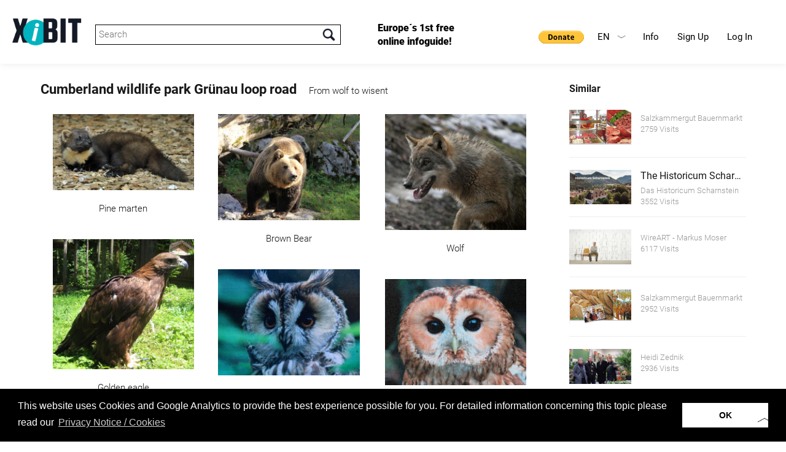

--- FILE ---
content_type: text/html; charset=UTF-8
request_url: https://www.xibit.info/en/exhibition-detail/?lang=2&id=89
body_size: 9499
content:
<!-- HEADER -->
<!DOCTYPE html>
<html lang="en-GB" class="full en-GB">
<head>
<!--                                   
		                                     __                     
		                                    /\ \__                  
		  ___    ___     ___      __   __  _\ \ ,_\  _ __    __     
		 /'___\ / __`\ /' _ `\  /'__`\/\ \/'\\ \ \/ /\`'__\/'__`\   
		/\ \__//\ \_\ \/\ \/\ \/\  __/\/>  </ \ \ \_\ \ \//\ \_\.\_ 
		\ \____\ \____/\ \_\ \_\ \____\/\_/\_\ \ \__\\ \_\\ \__/.\_\
		 \/____/\/___/  \/_/\/_/\/____/\//\/_/  \/__/ \/_/ \/__/\/_/
		 
		 www.conextra.at - Für Sie gemacht
 -->
<base href="https://www.xibit.info/" />

<meta charset="utf-8" />


<meta name="viewport" content="width=device-width, initial-scale=1, maximum-scale=1, user-scalable=0">
<meta name="robots" content="INDEX,FOLLOW" />

<link rel="stylesheet" type="text/css" href="wp-content/themes/conextrabootstrap/bootstrap/css/bootstrap.min.css" media="all" />
<link href="wp-content/themes/conextrabootstrap/js/lightbox/css/lightbox.css" rel="stylesheet" />


<!--- OLD API changed 17112025
<script type="text/javascript" src="https://maps.googleapis.com/maps/api/js?key=AIzaSyAB_T3iNelc_v8UUml_AfYKGdx3P-gGZ9c"></script>
--->
<script type="text/javascript" src="https://maps.googleapis.com/maps/api/js?key=AIzaSyCfgWgQ3LzutzvUIkPa6uuF4R8ADdGoSYk"></script>

<script src="wp-content/themes/conextrabootstrap/js/jquery.js" type="text/javascript"></script>
<script src="wp-content/themes/conextrabootstrap/js/jquery-ui.min.js" type="text/javascript"></script>
<script src="wp-content/themes/conextrabootstrap/js/map.js" type="text/javascript"></script>
<script src="wp-content/themes/conextrabootstrap/bootstrap/js/bootstrap.min.js" type="text/javascript"></script>
<script src="wp-content/themes/conextrabootstrap/js/jquery.validate.min.js" type="text/javascript"></script>
<script src="wp-content/themes/conextrabootstrap/js/masonry.js" type="text/javascript"></script>
<script src="wp-content/themes/conextrabootstrap/js/schnellabfrage.js?v=2" type="text/javascript"></script>

<script src="wp-content/themes/conextrabootstrap/js/page.js?v=3" type="text/javascript"></script>
<script src="wp-content/themes/conextrabootstrap/js/custom.js" type="text/javascript"></script>

<script src="wp-content/themes/conextrabootstrap/bxslider/jquery.bxslider.min.js" type="text/javascript"></script>
<link href="wp-content/themes/conextrabootstrap/bxslider/jquery.bxslider.css" rel="stylesheet" />
<link href="wp-content/themes/conextrabootstrap/js/jquery-ui.min.css" rel="stylesheet" />
<link href="https://fonts.googleapis.com/css?family=Satisfy" rel="stylesheet"> 
<link href="https://fonts.googleapis.com/css?family=Nunito" rel="stylesheet">


<!-- Chrome, Firefox OS, Opera and Vivaldi -->
<meta name="theme-color" content="#000000">
<!-- Windows Phone -->
<meta name="msapplication-navbutton-color" content="#000000">
<!-- iOS Safari -->
<meta name="apple-mobile-web-app-status-bar-style" content="#000000">

<!-- Global site tag (gtag.js) - Google Analytics -->
<script async src="https://www.googletagmanager.com/gtag/js?id=UA-129004523-1"></script>
<script>
  window.dataLayer = window.dataLayer || [];
  function gtag(){dataLayer.push(arguments);}
  gtag('js', new Date());

  gtag('config', 'UA-129004523-1');
</script>

<!-- Google Tag Manager -->
<script>(function(w,d,s,l,i){w[l]=w[l]||[];w[l].push({'gtm.start':
new Date().getTime(),event:'gtm.js'});var f=d.getElementsByTagName(s)[0],
j=d.createElement(s),dl=l!='dataLayer'?'&l='+l:'';j.async=true;j.src=
'https://www.googletagmanager.com/gtm.js?id='+i+dl;f.parentNode.insertBefore(j,f);
})(window,document,'script','dataLayer','GTM-NMRQL8L');</script>
<!-- End Google Tag Manager -->

<!-- branch.io -->
<script type="text/javascript">
	(function(b,r,a,n,c,h,_,s,d,k){if(!b[n]||!b[n]._q){for(;s<_.length;)c(h,_[s++]);d=r.createElement(a);d.async=1;d.src="https://cdn.branch.io/branch-latest.min.js";k=r.getElementsByTagName(a)[0];k.parentNode.insertBefore(d,k);b[n]=h}})(window,document,"script","branch",function(b,r){b[r]=function(){b._q.push([r,arguments])}},{_q:[],_v:1},"init link".split(" "), 0);

	branch.init('key_live_ehTP5oDD15Snr926dlYThnejxEpgytxW');
</script>

<script type="text/javascript">
	var linkParams = new Array(); 
	function shareFacebook(num) {
		branch.link(linkParams[num], function(err, link) {
			window.open("https://www.facebook.com/sharer.php?u=" + link);
		});
	};
	function shareTwitter(num) {
		branch.link(linkParams[num], function(err, link) {
			var twLinkData = JSON.parse(linkParams[num].data);
			var twLinkTitle = twLinkData.$og_title;
			window.open("https://twitter.com/share?text="+twLinkTitle+"&url="+link);
		});
	};
</script>

	<meta property="og:url"           content="https://www.xibit.info/en/exhibition-detail/?lang=2&id=89" />
		                <meta property="og:type"          content="website" />
		                <meta property="og:title"         content="Cumberland wildlife park Grünau loop road" />
		                <meta property="og:description"   content="From wolf to wisent" />
		                <meta property="og:image"         content="https://www.xibit.info/common_project_dir/static/img/xhibitors/bigpics/082017/00603.jpg" />
		                <link rel="image_src" href="https://www.xibit.info/common_project_dir/static/img/xhibitors/bigpics/082017/00603.jpg"/> 
				

<link rel='dns-prefetch' href='//s.w.org' />
		<script type="text/javascript">
			window._wpemojiSettings = {"baseUrl":"https:\/\/s.w.org\/images\/core\/emoji\/2.3\/72x72\/","ext":".png","svgUrl":"https:\/\/s.w.org\/images\/core\/emoji\/2.3\/svg\/","svgExt":".svg","source":{"concatemoji":"https:\/\/www.xibit.info\/wp-includes\/js\/wp-emoji-release.min.js?ver=4.8.1"}};
			!function(a,b,c){function d(a){var b,c,d,e,f=String.fromCharCode;if(!k||!k.fillText)return!1;switch(k.clearRect(0,0,j.width,j.height),k.textBaseline="top",k.font="600 32px Arial",a){case"flag":return k.fillText(f(55356,56826,55356,56819),0,0),b=j.toDataURL(),k.clearRect(0,0,j.width,j.height),k.fillText(f(55356,56826,8203,55356,56819),0,0),c=j.toDataURL(),b===c&&(k.clearRect(0,0,j.width,j.height),k.fillText(f(55356,57332,56128,56423,56128,56418,56128,56421,56128,56430,56128,56423,56128,56447),0,0),b=j.toDataURL(),k.clearRect(0,0,j.width,j.height),k.fillText(f(55356,57332,8203,56128,56423,8203,56128,56418,8203,56128,56421,8203,56128,56430,8203,56128,56423,8203,56128,56447),0,0),c=j.toDataURL(),b!==c);case"emoji4":return k.fillText(f(55358,56794,8205,9794,65039),0,0),d=j.toDataURL(),k.clearRect(0,0,j.width,j.height),k.fillText(f(55358,56794,8203,9794,65039),0,0),e=j.toDataURL(),d!==e}return!1}function e(a){var c=b.createElement("script");c.src=a,c.defer=c.type="text/javascript",b.getElementsByTagName("head")[0].appendChild(c)}var f,g,h,i,j=b.createElement("canvas"),k=j.getContext&&j.getContext("2d");for(i=Array("flag","emoji4"),c.supports={everything:!0,everythingExceptFlag:!0},h=0;h<i.length;h++)c.supports[i[h]]=d(i[h]),c.supports.everything=c.supports.everything&&c.supports[i[h]],"flag"!==i[h]&&(c.supports.everythingExceptFlag=c.supports.everythingExceptFlag&&c.supports[i[h]]);c.supports.everythingExceptFlag=c.supports.everythingExceptFlag&&!c.supports.flag,c.DOMReady=!1,c.readyCallback=function(){c.DOMReady=!0},c.supports.everything||(g=function(){c.readyCallback()},b.addEventListener?(b.addEventListener("DOMContentLoaded",g,!1),a.addEventListener("load",g,!1)):(a.attachEvent("onload",g),b.attachEvent("onreadystatechange",function(){"complete"===b.readyState&&c.readyCallback()})),f=c.source||{},f.concatemoji?e(f.concatemoji):f.wpemoji&&f.twemoji&&(e(f.twemoji),e(f.wpemoji)))}(window,document,window._wpemojiSettings);
		</script>
		<style type="text/css">
img.wp-smiley,
img.emoji {
	display: inline !important;
	border: none !important;
	box-shadow: none !important;
	height: 1em !important;
	width: 1em !important;
	margin: 0 .07em !important;
	vertical-align: -0.1em !important;
	background: none !important;
	padding: 0 !important;
}
</style>
<link rel='stylesheet' id='siteorigin-panels-front-css'  href='https://www.xibit.info/wp-content/plugins/siteorigin-panels/css/front-flex.css?ver=2.5.11' type='text/css' media='all' />
<link rel='https://api.w.org/' href='https://www.xibit.info/wp-json/' />
<link rel="EditURI" type="application/rsd+xml" title="RSD" href="https://www.xibit.info/xmlrpc.php?rsd" />
<link rel="wlwmanifest" type="application/wlwmanifest+xml" href="https://www.xibit.info/wp-includes/wlwmanifest.xml" /> 
<meta name="generator" content="WordPress 4.8.1" />
<link rel="canonical" href="https://www.xibit.info/en/exhibition-detail/" />
<link rel='shortlink' href='https://www.xibit.info/?p=429' />
<link rel="alternate" type="application/json+oembed" href="https://www.xibit.info/wp-json/oembed/1.0/embed?url=https%3A%2F%2Fwww.xibit.info%2Fen%2Fexhibition-detail%2F" />
<link rel="alternate" type="text/xml+oembed" href="https://www.xibit.info/wp-json/oembed/1.0/embed?url=https%3A%2F%2Fwww.xibit.info%2Fen%2Fexhibition-detail%2F&#038;format=xml" />
<link rel="alternate" href="https://www.xibit.info/ausstellung-detail/" hreflang="de" />
<link rel="alternate" href="https://www.xibit.info/en/exhibition-detail/" hreflang="en" />
		<style type="text/css">.recentcomments a{display:inline !important;padding:0 !important;margin:0 !important;}</style>
						<style type="text/css" media="all"
				       id="siteorigin-panels-layouts-head">/* Layout 429 */ #pgc-429-0-0 , #pgc-429-0-2 { width:5%;width:calc(5% - ( 0.95 * 30px ) ) } #pgc-429-0-1 { width:90%;width:calc(90% - ( 0.1 * 30px ) ) } #pl-429 .so-panel { margin-bottom:30px } #pl-429 .so-panel:last-child { margin-bottom:0px } #pg-429-0.panel-no-style, #pg-429-0.panel-has-style > .panel-row-style { -webkit-align-items:flex-start;align-items:flex-start } @media (max-width:780px){ #pg-429-0.panel-no-style, #pg-429-0.panel-has-style > .panel-row-style { -webkit-flex-direction:column;-ms-flex-direction:column;flex-direction:column } #pg-429-0 .panel-grid-cell { margin-right:0 } #pg-429-0 .panel-grid-cell { width:100% } #pgc-429-0-0 , #pgc-429-0-1 { margin-bottom:30px } #pl-429 .panel-grid-cell { padding:0 } #pl-429 .panel-grid .panel-grid-cell-empty { display:none } #pl-429 .panel-grid .panel-grid-cell-mobile-last { margin-bottom:0px }  } </style><link rel="icon" href="https://www.xibit.info/wp-content/uploads/2020/12/favicon_new2.png" sizes="32x32" />
<link rel="icon" href="https://www.xibit.info/wp-content/uploads/2020/12/favicon_new2.png" sizes="192x192" />
<link rel="apple-touch-icon-precomposed" href="https://www.xibit.info/wp-content/uploads/2020/12/favicon_new2.png" />
<meta name="msapplication-TileImage" content="https://www.xibit.info/wp-content/uploads/2020/12/favicon_new2.png" />
<link rel="icon" href="https://www.xibit.info/wp-content/uploads/2020/12/favicon_new2.png">
<!-- THEME STYLE -->
<style>
#wpadminbar { display:none; }

html,body {
    background-color:#ffffff;
    margin-top:0px !important;
    margin-bottom:0px !important;
    font-family: "Verdana";
    color:#242730;
    font-size: 13px;
}
		
body {
	
	background-repeat: no-repeat;
	background-position: right top;
}
		
.row {
    margin-left:0px;
    margin-right:0px;
}
		
.col-md-12,
.col-lg-12,
.col-xs-12{
	padding:0;
}
		
.menu-mobile_en { display:none; }
.menu-mobile_en li { border-top: 1px solid #000000; }
.menu-mobile_en li:last-child { border-bottom: 1px solid #000000; }
.menu-header li { float:left; }
.menu-header { float:right; margin-top:25px; margin-right: 40px }.menu-header a {color: #191919;background-color: #FFFFFF;}.menu-header a:hover {color: #68d2df;background-color: #ffffff!important}.menu-mobile { clear:both; }.menu-mobile a {color: #000000;background-color: #FFFFFF;}.menu-mobile a:hover {color: #FFFFFF;background-color: #000000!important}.menu-header_en li { float:left; }
.menu-header_en { float:right; margin-top:25px; margin-right: 40px }.menu-header_en a {color: #000000;background-color: #FFFFFF;}.menu-header_en a:hover {color: #68d2df;background-color: #000000!important}.menu-mobile_en { clear:both; }.menu-mobile_en a {color: #000000;background-color: #FFFFFF;}.menu-mobile_en a:hover {color: #FFFFFF;background-color: #000000!important}.brand {float:left;}article {padding:40px;}
@media (max-width: 992px) {
    .menu-mobile { display:none; }
   .navbar-toggle {
        display: block;
        border: 1px solid #000000;
        background-color:#ffffff;
    }
   .navbar-toggle .icon-bar {
       background-color:#000000;
   } 
				
   .brand {float: left;	margin: 30px 20px; width: 250px;}

	article {
		padding-left: 20px;
		padding-right: 20px;
	}
	
}
				
@media (min-width: 993px) {
	.menu-mobile { display:none!important; }
}
				
article:after {
content: ".";
display: block;
clear: both;
font-size: 0;
height: 0;
visibility: hidden;
} 
.container {
     padding: 0;
     position: relative;
     width: 100%;
     z-index: 100; 
}
header { color:#000000;background-color:#ffffff; }
main   { color:#000000;background-color:#ffffff; }
footer { color:#FFFFFF;background-color:#000000; }

</style>
<!-- CUSTOM STYLE -->
<link href="https://www.xibit.info/wp-content/themes/conextrabootstrap/style.css?v=8" rel="stylesheet">


<title>Exhibition detail |  XiBIT Infoguide</title>

	<!-- Facebook Pixel Code -->
	<script>
		!function(f,b,e,v,n,t,s)
		{if(f.fbq)return;n=f.fbq=function(){n.callMethod?
		n.callMethod.apply(n,arguments):n.queue.push(arguments)};
		if(!f._fbq)f._fbq=n;n.push=n;n.loaded=!0;n.version='2.0';
		n.queue=[];t=b.createElement(e);t.async=!0;
		t.src=v;s=b.getElementsByTagName(e)[0];
		s.parentNode.insertBefore(t,s)}(window,document,'script',
		'https://connect.facebook.net/en_US/fbevents.js');
		fbq('init', '1898397617044813'); 
		fbq('track', 'PageView');
	</script>
	<noscript>
		<img height="1" width="1" 
		src="https://www.facebook.com/tr?id=1898397617044813&ev=PageView
		&noscript=1"/>
	</noscript>
	<!-- End Facebook Pixel Code -->
	
</head>
<body class="container">
	
<a href="http://www.conextra.at" style="display:none;">Conextra GmbH - Typo3 Warenwirtschaft Systemadministration - Für Sie gemacht</a>

<a href="https://www.xibit.info/en/exhibition-detail/?lang=2&id=89#" id="goToTop"></a>

<!-- Navigation -->
<header class="container">
	    <a class="brand" rel="home" href="/en" title=""><img alt="Logo" style="width:100%; height: auto;" src="https://www.xibit.info/wp-content/uploads/2020/12/Logo_XiBIT_original_mit_Claim2_res_en.png"></a>
	    <div id="xibitSearch">
					<input type="text" name="sword" id="sword" placeholder="Search"/>
				</div>
	    <div id="headerFirstMessage">
	    	Europe´s 1st free online infoguide!
	    </div>
		<button class="navbar-toggle" data-target=".menu-mobile_en" data-toggle="collapse" type="button"><span class="sr-only">Toggle navigation</span><span class="icon-bar"></span><span class="icon-bar"></span><span class="icon-bar"></span></button>		
		<nav class="menu-header_en" role="navigation"><ul id="menu-header_en" class="nav"><li id="menu-item-152" class="menu-item menu-item-type-post_type menu-item-object-page menu-item-has-children menu-item-152"><a href="https://www.xibit.info/en/info-2/">Info</a>
<ul  class="sub-menu">
	<li id="menu-item-214" class="menu-item menu-item-type-custom menu-item-object-custom menu-item-214"><a href="/en/home/#guideline">Guideline</a></li>
	<li id="menu-item-154" class="menu-item menu-item-type-post_type menu-item-object-page menu-item-154"><a href="https://www.xibit.info/en/info-2/faq/">FAQ</a></li>
	<li id="menu-item-1322" class="menu-item menu-item-type-custom menu-item-object-custom menu-item-1322"><a href="/en/home/#explanationvideo">Video</a></li>
	<li id="menu-item-1175" class="menu-item menu-item-type-custom menu-item-object-custom menu-item-1175"><a href="https://www.xibit.info/en/logos-2/">Download</a></li>
</ul>
</li>
<li id="menu-item-155" class="menu-item menu-item-type-custom menu-item-object-custom menu-item-155"><a href="/backend/?mod=register&#038;lang=en">Sign Up</a></li>
<li id="menu-item-156" class="menu-item menu-item-type-custom menu-item-object-custom menu-item-156"><a href="/backend?L=2">Log In</a></li>
</ul></nav>
		<nav class="menu-mobile_en" role="navigation"><ul id="menu-mobile_en" class="nav"><li id="menu-item-450" class="menu-item menu-item-type-post_type menu-item-object-page menu-item-has-children menu-item-450"><a href="https://www.xibit.info/en/info-2/">Info</a>
<ul  class="sub-menu">
	<li id="menu-item-452" class="menu-item menu-item-type-custom menu-item-object-custom menu-item-452"><a href="/en/home/#guideline">Guideline</a></li>
	<li id="menu-item-451" class="menu-item menu-item-type-post_type menu-item-object-page menu-item-451"><a href="https://www.xibit.info/en/info-2/faq/">FAQ</a></li>
	<li id="menu-item-1323" class="menu-item menu-item-type-custom menu-item-object-custom menu-item-1323"><a href="/en/home/#explanationvideo">Video</a></li>
	<li id="menu-item-1179" class="menu-item menu-item-type-custom menu-item-object-custom menu-item-1179"><a href="https://www.xibit.info/en/logos-2/">Download</a></li>
</ul>
</li>
<li id="menu-item-454" class="menu-item menu-item-type-custom menu-item-object-custom menu-item-454"><a href="/backend/?mod=register&#038;lang=en">Sign Up</a></li>
<li id="menu-item-455" class="menu-item menu-item-type-custom menu-item-object-custom menu-item-455"><a href="/backend?L=2">Log In</a></li>
</ul></nav>
		<div id="langMenu">
				<span class="en">EN<i></i></span>
								<a class="de" href="https://www.xibit.info/ausstellung-detail/?lang=2&id=89">DE</a>		</div>
				<form action=https://www.paypal.com/donate method="post" target="_top" style="display:inline-block; float: right;margin-top: 45px;">
			<input type="hidden" name="hosted_button_id" value="NTDKVWMF9JGWW" />
			<input style="width: auto;border: none;" type="image" src="https://www.paypalobjects.com/en_US/i/btn/btn_donate_SM.gif" border="0" name="submit" title="PayPal - The safer, easier way to pay online!" alt="Donate with PayPal button" />
			<img alt="" border="0" src=https://www.paypal.com/en_AT/i/scr/pixel.gif width="1" height="1" />
		</form>
		</header>
<script>
$(document).ready(function(){
    $('.bxslider').bxSlider({
    	auto: true,
        infiniteLoop: true,
        pager:true,
        controls:true,
        mode: 'fade',
        speed: 1500,
        pause: 10000
    });

    $('.bx-clone a').removeAttr('data-lightbox');
});
</script><!-- LAYOUT DEFAULT -->
<main class="row">
        	    <section class="content col-md-12">
    	<div id="pl-429"  class="panel-layout" ><div id="pg-429-0"  class="panel-grid panel-has-style" ><div class="siteorigin-panels-stretch panel-row-style panel-row-style-for-429-0" data-stretch-type="full-stretched" ><div id="pgc-429-0-0"  class="panel-grid-cell panel-grid-cell-empty" ></div><div id="pgc-429-0-1"  class="panel-grid-cell panel-grid-cell-mobile-last" ><div id="panel-429-0-1-0" class="so-panel widget widget_text panel-first-child panel-last-child" data-index="0" >			<div class="textwidget"><div id="xibitAusstellung" class="detail">
					<div class="leftWrap">
						<div class="ausTitle" style="margin-bottom: 5px;">
							<h1 style="float:left; display:inline-block; margin:0; margin-right: 20px;"><a href="/en/exhibition?id=89&lang=2">Cumberland wildlife park Grünau loop road</a></h1>
							<h2 style="float:left; display:inline-block; margin:0; line-height: 34px;">From wolf to wisent</h2>
							<div class="clearfix"></div>
						</div>		<div id="objects" class="grid" style="margin-bottom: 30px;">
							<div class="grid-sizer"></div>		<div class="objekt grid-item"><a class="objLink" href="/en/object?lang=2&xibitnr=323&ausId=89">	<div class="img">
										<img src="https://www.xibit.info/common_project_dir/static/img/xhibitors/smaller/042017/00484.jpg" title="Pine marten" alt="Photo of a pine marten" />
									</div>
									<div class="objTitle" style="text-align: center; font-size: 15px;">
										Pine marten
									</div>
									<div class="objUrheber" style="text-align: center;">
										
									</div>
								</a>
							</div>		<div class="objekt grid-item"><a class="objLink" href="/en/object?lang=2&xibitnr=301&ausId=89">	<div class="img">
										<img src="https://www.xibit.info/common_project_dir/static/img/xhibitors/smaller/012017/00363.jpg" title="" alt="Picture of a brown bear" />
									</div>
									<div class="objTitle" style="text-align: center; font-size: 15px;">
										Brown Bear
									</div>
									<div class="objUrheber" style="text-align: center;">
										
									</div>
								</a>
							</div>		<div class="objekt grid-item"><a class="objLink" href="/en/object?lang=2&xibitnr=310&ausId=89">	<div class="img">
										<img src="https://www.xibit.info/common_project_dir/static/img/xhibitors/smaller/012017/00371.jpg" title="" alt="Picture of a wolf" />
									</div>
									<div class="objTitle" style="text-align: center; font-size: 15px;">
										Wolf
									</div>
									<div class="objUrheber" style="text-align: center;">
										
									</div>
								</a>
							</div>		<div class="objekt grid-item"><a class="objLink" href="/en/object?lang=2&xibitnr=324&ausId=89">	<div class="img">
										<img src="https://www.xibit.info/common_project_dir/static/img/xhibitors/smaller/042017/00492.jpg" title="" alt="" />
									</div>
									<div class="objTitle" style="text-align: center; font-size: 15px;">
										Golden eagle
									</div>
									<div class="objUrheber" style="text-align: center;">
										
									</div>
								</a>
							</div>		<div class="objekt grid-item"><a class="objLink" href="/en/object?lang=2&xibitnr=325&ausId=89">	<div class="img">
										<img src="https://www.xibit.info/common_project_dir/static/img/xhibitors/smaller/022017/00430.jpg" title="" alt="" />
									</div>
									<div class="objTitle" style="text-align: center; font-size: 15px;">
										Long-eared owl
									</div>
									<div class="objUrheber" style="text-align: center;">
										
									</div>
								</a>
							</div>		<div class="objekt grid-item"><a class="objLink" href="/en/object?lang=2&xibitnr=326&ausId=89">	<div class="img">
										<img src="https://www.xibit.info/common_project_dir/static/img/xhibitors/smaller/022017/00429.jpg" title="" alt="" />
									</div>
									<div class="objTitle" style="text-align: center; font-size: 15px;">
										Tawny owl
									</div>
									<div class="objUrheber" style="text-align: center;">
										
									</div>
								</a>
							</div>		<div class="objekt grid-item"><a class="objLink" href="/en/object?lang=2&xibitnr=327&ausId=89">	<div class="img">
										<img src="https://www.xibit.info/common_project_dir/static/img/xhibitors/smaller/022017/00420.jpg" title="" alt="" />
									</div>
									<div class="objTitle" style="text-align: center; font-size: 15px;">
										Ferret
									</div>
									<div class="objUrheber" style="text-align: center;">
										
									</div>
								</a>
							</div>		<div class="objekt grid-item"><a class="objLink" href="/en/object?lang=2&xibitnr=328&ausId=89">	<div class="img">
										<img src="https://www.xibit.info/common_project_dir/static/img/xhibitors/smaller/032017/00476.jpg" title="" alt="" />
									</div>
									<div class="objTitle" style="text-align: center; font-size: 15px;">
										Carrion crow
									</div>
									<div class="objUrheber" style="text-align: center;">
										
									</div>
								</a>
							</div>		<div class="objekt grid-item"><a class="objLink" href="/en/object?lang=2&xibitnr=305&ausId=89">	<div class="img">
										<img src="https://www.xibit.info/common_project_dir/static/img/xhibitors/smaller/012017/00367.jpg" title="" alt="Picture of a Przewalski's horse" />
									</div>
									<div class="objTitle" style="text-align: center; font-size: 15px;">
										Przewalski's horse
									</div>
									<div class="objUrheber" style="text-align: center;">
										
									</div>
								</a>
							</div>		<div class="objekt grid-item"><a class="objLink" href="/en/object?lang=2&xibitnr=329&ausId=89">	<div class="img">
										<img src="https://www.xibit.info/common_project_dir/static/img/xhibitors/smaller/032017/00474.jpg" title="" alt="" />
									</div>
									<div class="objTitle" style="text-align: center; font-size: 15px;">
										Common raven
									</div>
									<div class="objUrheber" style="text-align: center;">
										
									</div>
								</a>
							</div>		<div class="objekt grid-item"><a class="objLink" href="/en/object?lang=2&xibitnr=330&ausId=89">	<div class="img">
										<img src="https://www.xibit.info/common_project_dir/static/img/xhibitors/smaller/042017/00483.jpg" title="" alt="" />
									</div>
									<div class="objTitle" style="text-align: center; font-size: 15px;">
										Northern bald isis
									</div>
									<div class="objUrheber" style="text-align: center;">
										
									</div>
								</a>
							</div>		<div class="objekt grid-item"><a class="objLink" href="/en/object?lang=2&xibitnr=331&ausId=89">	<div class="img">
										<img src="https://www.xibit.info/common_project_dir/static/img/xhibitors/smaller/042017/00491.jpg" title="" alt="" />
									</div>
									<div class="objTitle" style="text-align: center; font-size: 15px;">
										Mandarin duck
									</div>
									<div class="objUrheber" style="text-align: center;">
										
									</div>
								</a>
							</div>		<div class="objekt grid-item"><a class="objLink" href="/en/object?lang=2&xibitnr=332&ausId=89">	<div class="img">
										<img src="https://www.xibit.info/common_project_dir/static/img/xhibitors/smaller/042017/00488.jpg" title="" alt="" />
									</div>
									<div class="objTitle" style="text-align: center; font-size: 15px;">
										Wood duck
									</div>
									<div class="objUrheber" style="text-align: center;">
										
									</div>
								</a>
							</div>		<div class="objekt grid-item"><a class="objLink" href="/en/object?lang=2&xibitnr=333&ausId=89">	<div class="img">
										<img src="https://www.xibit.info/common_project_dir/static/img/xhibitors/smaller/042017/00487.jpg" title="" alt="" />
									</div>
									<div class="objTitle" style="text-align: center; font-size: 15px;">
										Shelduck
									</div>
									<div class="objUrheber" style="text-align: center;">
										
									</div>
								</a>
							</div>		<div class="objekt grid-item"><a class="objLink" href="/en/object?lang=2&xibitnr=334&ausId=89">	<div class="img">
										<img src="https://www.xibit.info/common_project_dir/static/img/xhibitors/smaller/042017/00486.jpg" title="" alt="" />
									</div>
									<div class="objTitle" style="text-align: center; font-size: 15px;">
										Red-breasted goose
									</div>
									<div class="objUrheber" style="text-align: center;">
										
									</div>
								</a>
							</div>		<div class="objekt grid-item"><a class="objLink" href="/en/object?lang=2&xibitnr=335&ausId=89">	<div class="img">
										<img src="https://www.xibit.info/common_project_dir/static/img/xhibitors/smaller/042017/00489.jpg" title="" alt="" />
									</div>
									<div class="objTitle" style="text-align: center; font-size: 15px;">
										Ferruginous duck
									</div>
									<div class="objUrheber" style="text-align: center;">
										
									</div>
								</a>
							</div>		<div class="objekt grid-item"><a class="objLink" href="/en/object?lang=2&xibitnr=336&ausId=89">	<div class="img">
										<img src="https://www.xibit.info/common_project_dir/static/img/xhibitors/smaller/042017/00490.jpg" title="" alt="" />
									</div>
									<div class="objTitle" style="text-align: center; font-size: 15px;">
										Goosander
									</div>
									<div class="objUrheber" style="text-align: center;">
										
									</div>
								</a>
							</div>		<div class="objekt grid-item"><a class="objLink" href="/en/object?lang=2&xibitnr=338&ausId=89">	<div class="img">
										<img src="https://www.xibit.info/common_project_dir/static/img/xhibitors/smaller/022017/00426.jpg" title="" alt="" />
									</div>
									<div class="objTitle" style="text-align: center; font-size: 15px;">
										Beaver
									</div>
									<div class="objUrheber" style="text-align: center;">
										
									</div>
								</a>
							</div>		<div class="objekt grid-item"><a class="objLink" href="/en/object?lang=2&xibitnr=380&ausId=89">	<div class="img">
										<img src="https://www.xibit.info/common_project_dir/static/img/xhibitors/smaller/042017/00477.jpg" title="" alt="" />
									</div>
									<div class="objTitle" style="text-align: center; font-size: 15px;">
										Otter
									</div>
									<div class="objUrheber" style="text-align: center;">
										
									</div>
								</a>
							</div>		<div class="objekt grid-item"><a class="objLink" href="/en/object?lang=2&xibitnr=302&ausId=89">	<div class="img">
										<img src="https://www.xibit.info/common_project_dir/static/img/xhibitors/smaller/012017/00364.jpg" title="" alt="Picture of an elk" />
									</div>
									<div class="objTitle" style="text-align: center; font-size: 15px;">
										Elk
									</div>
									<div class="objUrheber" style="text-align: center;">
										
									</div>
								</a>
							</div>		<div class="objekt grid-item"><a class="objLink" href="/en/object?lang=2&xibitnr=342&ausId=89">	<div class="img">
										<img src="https://www.xibit.info/common_project_dir/static/img/xhibitors/smaller/032017/00470.jpg" title="" alt="" />
									</div>
									<div class="objTitle" style="text-align: center; font-size: 15px;">
										Whooper swan
									</div>
									<div class="objUrheber" style="text-align: center;">
										
									</div>
								</a>
							</div>		<div class="objekt grid-item"><a class="objLink" href="/en/object?lang=2&xibitnr=341&ausId=89">	<div class="img">
										<img src="https://www.xibit.info/common_project_dir/static/img/xhibitors/smaller/022017/00425.jpg" title="" alt="" />
									</div>
									<div class="objTitle" style="text-align: center; font-size: 15px;">
										Red-crowned crane
									</div>
									<div class="objUrheber" style="text-align: center;">
										
									</div>
								</a>
							</div>		<div class="objekt grid-item"><a class="objLink" href="/en/object?lang=2&xibitnr=343&ausId=89">	<div class="img">
										<img src="https://www.xibit.info/common_project_dir/static/img/xhibitors/smaller/032017/00473.jpg" title="" alt="" />
									</div>
									<div class="objTitle" style="text-align: center; font-size: 15px;">
										Mallard
									</div>
									<div class="objUrheber" style="text-align: center;">
										
									</div>
								</a>
							</div>		<div class="objekt grid-item"><a class="objLink" href="/en/object?lang=2&xibitnr=345&ausId=89">	<div class="img">
										<img src="https://www.xibit.info/common_project_dir/static/img/xhibitors/smaller/042017/00482.jpg" title="" alt="" />
									</div>
									<div class="objTitle" style="text-align: center; font-size: 15px;">
										Racoon
									</div>
									<div class="objUrheber" style="text-align: center;">
										
									</div>
								</a>
							</div>		<div class="objekt grid-item"><a class="objLink" href="/en/object?lang=2&xibitnr=337&ausId=89">	<div class="img">
										<img src="https://www.xibit.info/common_project_dir/static/img/xhibitors/smaller/022017/00427.jpg" title="" alt="" />
									</div>
									<div class="objTitle" style="text-align: center; font-size: 15px;">
										
									</div>
									<div class="objUrheber" style="text-align: center;">
										
									</div>
								</a>
							</div>		<div class="objekt grid-item"><a class="objLink" href="/en/object?lang=2&xibitnr=304&ausId=89">	<div class="img">
										<img src="https://www.xibit.info/common_project_dir/static/img/xhibitors/smaller/012017/00366.jpg" title="" alt="" />
									</div>
									<div class="objTitle" style="text-align: center; font-size: 15px;">
										Lynx
									</div>
									<div class="objUrheber" style="text-align: center;">
										
									</div>
								</a>
							</div>		<div class="objekt grid-item"><a class="objLink" href="/en/object?lang=2&xibitnr=346&ausId=89">	<div class="img">
										<img src="https://www.xibit.info/common_project_dir/static/img/xhibitors/smaller/022017/00419.jpg" title="" alt="" />
									</div>
									<div class="objTitle" style="text-align: center; font-size: 15px;">
										Wild cat
									</div>
									<div class="objUrheber" style="text-align: center;">
										
									</div>
								</a>
							</div>		<div class="objekt grid-item"><a class="objLink" href="/en/object?lang=2&xibitnr=347&ausId=89">	<div class="img">
										<img src="https://www.xibit.info/common_project_dir/static/img/xhibitors/smaller/022017/00418.jpg" title="" alt="" />
									</div>
									<div class="objTitle" style="text-align: center; font-size: 15px;">
										Snowy owl
									</div>
									<div class="objUrheber" style="text-align: center;">
										
									</div>
								</a>
							</div>		<div class="objekt grid-item"><a class="objLink" href="/en/object?lang=2&xibitnr=308&ausId=89">	<div class="img">
										<img src="https://www.xibit.info/common_project_dir/static/img/xhibitors/smaller/012017/00369.jpg" title="" alt="" />
									</div>
									<div class="objTitle" style="text-align: center; font-size: 15px;">
										Eagle Owl
									</div>
									<div class="objUrheber" style="text-align: center;">
										
									</div>
								</a>
							</div>		<div class="objekt grid-item"><a class="objLink" href="/en/object?lang=2&xibitnr=306&ausId=89">	<div class="img">
										<img src="https://www.xibit.info/common_project_dir/static/img/xhibitors/smaller/012017/00368.jpg" title="" alt="Picture of a red deer" />
									</div>
									<div class="objTitle" style="text-align: center; font-size: 15px;">
										Red Deer
									</div>
									<div class="objUrheber" style="text-align: center;">
										
									</div>
								</a>
							</div>		<div class="objekt grid-item"><a class="objLink" href="/en/object?lang=2&xibitnr=348&ausId=89">	<div class="img">
										<img src="https://www.xibit.info/common_project_dir/static/img/xhibitors/smaller/032017/00472.jpg" title="" alt="" />
									</div>
									<div class="objTitle" style="text-align: center; font-size: 15px;">
										Doe
									</div>
									<div class="objUrheber" style="text-align: center;">
										
									</div>
								</a>
							</div>		<div class="objekt grid-item"><a class="objLink" href="/en/object?lang=2&xibitnr=349&ausId=89">	<div class="img">
										<img src="https://www.xibit.info/common_project_dir/static/img/xhibitors/smaller/032017/00471.jpg" title="" alt="" />
									</div>
									<div class="objTitle" style="text-align: center; font-size: 15px;">
										Griffon vulture
									</div>
									<div class="objUrheber" style="text-align: center;">
										
									</div>
								</a>
							</div>		<div class="objekt grid-item"><a class="objLink" href="/en/object?lang=2&xibitnr=351&ausId=89">	<div class="img">
										<img src="https://www.xibit.info/common_project_dir/static/img/xhibitors/smaller/042017/00485.jpg" title="" alt="" />
									</div>
									<div class="objTitle" style="text-align: center; font-size: 15px;">
										Fallow deer
									</div>
									<div class="objUrheber" style="text-align: center;">
										
									</div>
								</a>
							</div>		<div class="objekt grid-item"><a class="objLink" href="/en/object?lang=2&xibitnr=350&ausId=89">	<div class="img">
										<img src="https://www.xibit.info/common_project_dir/static/img/xhibitors/smaller/022017/00417.jpg" title="" alt="" />
									</div>
									<div class="objTitle" style="text-align: center; font-size: 15px;">
										Wild boar
									</div>
									<div class="objUrheber" style="text-align: center;">
										
									</div>
								</a>
							</div>		<div class="objekt grid-item"><a class="objLink" href="/en/object?lang=2&xibitnr=303&ausId=89">	<div class="img">
										<img src="https://www.xibit.info/common_project_dir/static/img/xhibitors/smaller/012017/00374.jpg" title="" alt="Picture of a chamois" />
									</div>
									<div class="objTitle" style="text-align: center; font-size: 15px;">
										Chamois
									</div>
									<div class="objUrheber" style="text-align: center;">
										
									</div>
								</a>
							</div>		<div class="objekt grid-item"><a class="objLink" href="/en/object?lang=2&xibitnr=309&ausId=89">	<div class="img">
										<img src="https://www.xibit.info/common_project_dir/static/img/xhibitors/smaller/012017/00370.jpg" title="" alt="Picture of a european bison" />
									</div>
									<div class="objTitle" style="text-align: center; font-size: 15px;">
										European Bison
									</div>
									<div class="objUrheber" style="text-align: center;">
										
									</div>
								</a>
							</div>		<div class="objekt grid-item"><a class="objLink" href="/en/object?lang=2&xibitnr=339&ausId=89">	<div class="img">
										<img src="https://www.xibit.info/common_project_dir/static/img/xhibitors/smaller/022017/00423.jpg" title="" alt="" />
									</div>
									<div class="objTitle" style="text-align: center; font-size: 15px;">
										Graylag goose
									</div>
									<div class="objUrheber" style="text-align: center;">
										
									</div>
								</a>
							</div>		<div class="objekt grid-item"><a class="objLink" href="/en/object?lang=2&xibitnr=340&ausId=89">	<div class="img">
										<img src="https://www.xibit.info/common_project_dir/static/img/xhibitors/smaller/022017/00422.jpg" title="" alt="" />
									</div>
									<div class="objTitle" style="text-align: center; font-size: 15px;">
										Black stork
									</div>
									<div class="objUrheber" style="text-align: center;">
										
									</div>
								</a>
							</div>		<div class="objekt grid-item"><a class="objLink" href="/en/object?lang=2&xibitnr=344&ausId=89">	<div class="img">
										<img src="https://www.xibit.info/common_project_dir/static/img/xhibitors/smaller/042017/00481.jpg" title="" alt="" />
									</div>
									<div class="objTitle" style="text-align: center; font-size: 15px;">
										Mute swan
									</div>
									<div class="objUrheber" style="text-align: center;">
										
									</div>
								</a>
							</div>		<div class="objekt grid-item"><a class="objLink" href="/en/object?lang=2&xibitnr=307&ausId=89">	<div class="img">
										<img src="https://www.xibit.info/common_project_dir/static/img/xhibitors/smaller/012017/00365.jpg" title="" alt="" />
									</div>
									<div class="objTitle" style="text-align: center; font-size: 15px;">
										Ibex
									</div>
									<div class="objUrheber" style="text-align: center;">
										
									</div>
								</a>
							</div>		</div>
						<div>
							<div class="line" style="padding-top: 10px; margin: 0 auto; width: 100%;"></div><div class="ausstellerDiv" style="margin-top: 20px;">	<a href="/exhibitor?lang=2&id=1234603" class="img" style="margin-bottom:10px; background-image:url(https://www.xibit.info/common_project_dir/static/img/xhibitors/bigpics/012017/00372.jpg); background-position: center center; background-size: cover; height: 75px; width: 75px; float: left; margin-right: 20px;"></a>	<div class="txt" style="float: left; width: calc(100% - 2 * 50px);">	<a href="/exhibitor?lang=2&id=1234603" class="title">Cumberland Wildpark Grünau</a>
										<div class="addr">Grünau, Austria</div>	</div>
									<div class="clearfix"></div>
								</div>
<div class="line" style="padding-top: 10px; margin: 0 auto; width: 100%;"></div> <div class="exhibitions" style="margin:40px auto 0 auto; width: 100%;">
								<h4 onclick="$(this).next().slideToggle();" style="cursor:pointer;">Languages</h4>
								<div class="exhibitionscontainer" style="display:none;">			<a href="/en/exhibition-detail/?id=89&lang=1" style="display:block; padding:10px 10px 10px 20px;">German</a>			<a href="/en/exhibition-detail/?id=89&lang=2" style="display:block; padding:10px 10px 10px 20px;">English</a>				</div>
							</div>
						</div>
					</div>
					<div class="rightWrap">
						<div class="rightHead">Similar</div><a class="similarAus" href="/en/exhibition/?lang=2&id=132">	
											<div class="img" style="background-image:url(/../backend/images/png/platzhalter/Platzhalter_Ausstellung.png); background-color: #eeeeee;background-image:url(https://www.xibit.info/common_project_dir/static/img/xhibitors/smaller/062018/01179.jpg);"></div>
											<div class="info"><div class="title">
											
										</div>
										<div class="subtitle">
											
										</div><div class="ausstTitle">
													Salzkammergut Bauernmarkt
												</div><div class="ausstVisits">
											2759 Visits
										</div></div> 
											<div class="clearfix"></div>
										</a><a class="similarAus" href="/en/exhibition/?lang=2&id=183">	
											<div class="img" style="background-image:url(/../backend/images/png/platzhalter/Platzhalter_Ausstellung.png); background-color: #eeeeee;background-image:url(https://www.xibit.info/common_project_dir/static/img/xhibitors/smaller/082023/01975.jpg);"></div>
											<div class="info"><div class="title">
											The Historicum Scharnstein
										</div>
										<div class="subtitle">
											
										</div><div class="ausstTitle">
													Das Historicum Scharnstein
												</div><div class="ausstVisits">
											3552 Visits
										</div></div> 
											<div class="clearfix"></div>
										</a><a class="similarAus" href="/en/exhibition/?lang=2&id=60">	
											<div class="img" style="background-image:url(/../backend/images/png/platzhalter/Platzhalter_Ausstellung.png); background-color: #eeeeee;background-image:url(https://www.xibit.info/common_project_dir/static/img/xhibitors/smaller/012021/01467.jpg);"></div>
											<div class="info"><div class="title">
											
										</div>
										<div class="subtitle">
											
										</div><div class="ausstTitle">
													WireART - Markus Moser
												</div><div class="ausstVisits">
											6117 Visits
										</div></div> 
											<div class="clearfix"></div>
										</a><a class="similarAus" href="/en/exhibition/?lang=2&id=141">	
											<div class="img" style="background-image:url(/../backend/images/png/platzhalter/Platzhalter_Ausstellung.png); background-color: #eeeeee;background-image:url(https://www.xibit.info/common_project_dir/static/img/xhibitors/smaller/062018/01190.jpg);"></div>
											<div class="info"><div class="title">
											
										</div>
										<div class="subtitle">
											
										</div><div class="ausstTitle">
													Salzkammergut Bauernmarkt
												</div><div class="ausstVisits">
											2952 Visits
										</div></div> 
											<div class="clearfix"></div>
										</a><a class="similarAus" href="/en/exhibition/?lang=2&id=165">	
											<div class="img" style="background-image:url(/../backend/images/png/platzhalter/Platzhalter_Ausstellung.png); background-color: #eeeeee;background-image:url(https://www.xibit.info/common_project_dir/static/img/xhibitors/smaller/042021/01509.jpg);"></div>
											<div class="info"><div class="title">
											
										</div>
										<div class="subtitle">
											
										</div><div class="ausstTitle">
													Heidi Zednik
												</div><div class="ausstVisits">
											2936 Visits
										</div></div> 
											<div class="clearfix"></div>
										</a><a class="similarAus" href="/en/exhibition/?lang=2&id=88">	
											<div class="img" style="background-image:url(/../backend/images/png/platzhalter/Platzhalter_Ausstellung.png); background-color: #eeeeee;background-image:url(https://www.xibit.info/common_project_dir/static/img/xhibitors/smaller/062021/01595.jpg);"></div>
											<div class="info"><div class="title">
											
										</div>
										<div class="subtitle">
											
										</div><div class="ausstTitle">
													Xplore Energy
												</div><div class="ausstVisits">
											6039 Visits
										</div></div> 
											<div class="clearfix"></div>
										</a><a class="similarAus" href="/en/exhibition/?lang=2&id=127">	
											<div class="img" style="background-image:url(/../backend/images/png/platzhalter/Platzhalter_Ausstellung.png); background-color: #eeeeee;background-image:url(https://www.xibit.info/common_project_dir/static/img/xhibitors/smaller/052018/01160.jpg);"></div>
											<div class="info"><div class="title">
											
										</div>
										<div class="subtitle">
											
										</div><div class="ausstTitle">
													Nica Junker
												</div><div class="ausstVisits">
											3668 Visits
										</div></div> 
											<div class="clearfix"></div>
										</a><a class="similarAus" href="/en/exhibition/?lang=2&id=182">	
											<div class="img" style="background-image:url(/../backend/images/png/platzhalter/Platzhalter_Ausstellung.png); background-color: #eeeeee;background-image:url(https://www.xibit.info/common_project_dir/static/img/xhibitors/smaller/072023/01831.jpg);"></div>
											<div class="info"><div class="title">
											
										</div>
										<div class="subtitle">
											
										</div><div class="ausstTitle">
													Schrift- und Heimatmuseum Bartlhaus
												</div><div class="ausstVisits">
											2693 Visits
										</div></div> 
											<div class="clearfix"></div>
										</a><a class="similarAus" href="/en/exhibition/?lang=2&id=136">	
											<div class="img" style="background-image:url(/../backend/images/png/platzhalter/Platzhalter_Ausstellung.png); background-color: #eeeeee;background-image:url(https://www.xibit.info/common_project_dir/static/img/xhibitors/smaller/062018/01183.jpg);"></div>
											<div class="info"><div class="title">
											
										</div>
										<div class="subtitle">
											
										</div><div class="ausstTitle">
													Salzkammergut Bauernmarkt
												</div><div class="ausstVisits">
											2784 Visits
										</div></div> 
											<div class="clearfix"></div>
										</a><a class="similarAus" href="/en/exhibition/?lang=2&id=145">	
											<div class="img" style="background-image:url(/../backend/images/png/platzhalter/Platzhalter_Ausstellung.png); background-color: #eeeeee;background-image:url(https://www.xibit.info/common_project_dir/static/img/xhibitors/smaller/082018/01219.jpg);"></div>
											<div class="info"><div class="title">
											
										</div>
										<div class="subtitle">
											
										</div><div class="ausstTitle">
													Giovi Artworks
												</div><div class="ausstVisits">
											4202 Visits
										</div></div> 
											<div class="clearfix"></div>
										</a><a class="similarAus" href="/en/exhibition/?lang=2&id=67">	
											<div class="img" style="background-image:url(/../backend/images/png/platzhalter/Platzhalter_Ausstellung.png); background-color: #eeeeee;background-image:url(https://www.xibit.info/common_project_dir/static/img/xhibitors/smaller/082019/01359.jpg);"></div>
											<div class="info"><div class="title">
											
										</div>
										<div class="subtitle">
											
										</div><div class="ausstTitle">
													Skateshop Hammerschmid
												</div><div class="ausstVisits">
											6281 Visits
										</div></div> 
											<div class="clearfix"></div>
										</a><a class="similarAus" href="/en/exhibition/?lang=2&id=109">	
											<div class="img" style="background-image:url(/../backend/images/png/platzhalter/Platzhalter_Ausstellung.png); background-color: #eeeeee;background-image:url(https://www.xibit.info/common_project_dir/static/img/xhibitors/smaller/062017/00568.jpg);"></div>
											<div class="info"><div class="title">
											
										</div>
										<div class="subtitle">
											
										</div><div class="ausstTitle">
													Region_Traunsee
												</div><div class="ausstVisits">
											4353 Visits
										</div></div> 
											<div class="clearfix"></div>
										</a><a class="similarAus" href="/en/exhibition/?lang=2&id=171">	
											<div class="img" style="background-image:url(/../backend/images/png/platzhalter/Platzhalter_Ausstellung.png); background-color: #eeeeee;background-image:url(https://www.xibit.info/common_project_dir/static/img/xhibitors/smaller/102022/01664.jpg);"></div>
											<div class="info"><div class="title">
											
										</div>
										<div class="subtitle">
											
										</div><div class="ausstTitle">
													Bibelwerk Linz
												</div><div class="ausstVisits">
											3033 Visits
										</div></div> 
											<div class="clearfix"></div>
										</a><a class="similarAus" href="/en/exhibition/?lang=2&id=131">	
											<div class="img" style="background-image:url(/../backend/images/png/platzhalter/Platzhalter_Ausstellung.png); background-color: #eeeeee;background-image:url(https://www.xibit.info/common_project_dir/static/img/xhibitors/smaller/062018/01177.jpg);"></div>
											<div class="info"><div class="title">
											
										</div>
										<div class="subtitle">
											
										</div><div class="ausstTitle">
													Salzkammergut Bauernmarkt
												</div><div class="ausstVisits">
											3062 Visits
										</div></div> 
											<div class="clearfix"></div>
										</a><a class="similarAus" href="/en/exhibition/?lang=2&id=140">	
											<div class="img" style="background-image:url(/../backend/images/png/platzhalter/Platzhalter_Ausstellung.png); background-color: #eeeeee;background-image:url(https://www.xibit.info/common_project_dir/static/img/xhibitors/smaller/062018/01187.jpg);"></div>
											<div class="info"><div class="title">
											
										</div>
										<div class="subtitle">
											
										</div><div class="ausstTitle">
													Salzkammergut Bauernmarkt
												</div><div class="ausstVisits">
											2856 Visits
										</div></div> 
											<div class="clearfix"></div>
										</a><a class="similarAus" href="/en/exhibition/?lang=2&id=157">	
											<div class="img" style="background-image:url(/../backend/images/png/platzhalter/Platzhalter_Ausstellung.png); background-color: #eeeeee;background-image:url(https://www.xibit.info/common_project_dir/static/img/xhibitors/smaller/062020/01459.jpg);"></div>
											<div class="info"><div class="title">
											Traunkirchen Abbey through the ages (excerpt)
										</div>
										<div class="subtitle">
											
										</div><div class="ausstTitle">
													Geschichte Kloster Traunkirchen
												</div><div class="ausstVisits">
											5847 Visits
										</div></div> 
											<div class="clearfix"></div>
										</a><a class="similarAus" href="/en/exhibition/?lang=2&id=85">	
											<div class="img" style="background-image:url(/../backend/images/png/platzhalter/Platzhalter_Ausstellung.png); background-color: #eeeeee;background-image:url(https://www.xibit.info/common_project_dir/static/img/xhibitors/smaller/082017/00597.jpg);"></div>
											<div class="info"><div class="title">
											
										</div>
										<div class="subtitle">
											
										</div><div class="ausstTitle">
													Carina Grässling
												</div><div class="ausstVisits">
											4104 Visits
										</div></div> 
											<div class="clearfix"></div>
										</a><a class="similarAus" href="/en/exhibition/?lang=2&id=121">	
											<div class="img" style="background-image:url(/../backend/images/png/platzhalter/Platzhalter_Ausstellung.png); background-color: #eeeeee;background-image:url(https://www.xibit.info/common_project_dir/static/img/xhibitors/smaller/112017/00773.jpg);"></div>
											<div class="info"><div class="title">
											
										</div>
										<div class="subtitle">
											
										</div><div class="ausstTitle">
													Kunst:Raum Gmunden
												</div><div class="ausstVisits">
											6863 Visits
										</div></div> 
											<div class="clearfix"></div>
										</a><a class="similarAus" href="/en/exhibition/?lang=2&id=181">	
											<div class="img" style="background-image:url(/../backend/images/png/platzhalter/Platzhalter_Ausstellung.png); background-color: #eeeeee;background-image:url(https://www.xibit.info/common_project_dir/static/img/xhibitors/smaller/072023/01856.jpg);"></div>
											<div class="info"><div class="title">
											
										</div>
										<div class="subtitle">
											
										</div><div class="ausstTitle">
													Tourismusverband Mölltal 
												</div><div class="ausstVisits">
											2751 Visits
										</div></div> 
											<div class="clearfix"></div>
										</a><a class="similarAus" href="/en/exhibition/?lang=2&id=135">	
											<div class="img" style="background-image:url(/../backend/images/png/platzhalter/Platzhalter_Ausstellung.png); background-color: #eeeeee;background-image:url(https://www.xibit.info/common_project_dir/static/img/xhibitors/smaller/062018/01182.jpg);"></div>
											<div class="info"><div class="title">
											
										</div>
										<div class="subtitle">
											
										</div><div class="ausstTitle">
													Salzkammergut Bauernmarkt
												</div><div class="ausstVisits">
											2608 Visits
										</div></div> 
											<div class="clearfix"></div>
										</a>		</div>
					<div class="clearfix"></div>
		</div></div>
		</div></div><div id="pgc-429-0-2"  class="panel-grid-cell panel-grid-cell-empty" ></div></div></div></div>    	    </section>
    	</main>
<!-- FOOTER -->
<!-- Footer -->
<style>
footer {padding:30px 60px;}</style>
<footer class="row">
    <div class="col-md-3" style="color:#000">	
		<img src="wp-content/themes/conextrabootstrap/img/XiBIT_Icons_120pxRaster_Black-04_copyright.png" />
		<span>&nbsp;&nbsp;&nbsp;XiBIT Infoguide 2021</span>
	</div>
    <div class="col-md-9 right" style="color:#000; text-align: right;">
    	<a href="/en/Imprint" style="color:#000">Imprint</a>
    	<a href="/en/support-en" style="color:#000; margin-left: 20px;">Contact</a>
    	<a href="/en/logos" style="color:#000; margin-left: 20px;">Downloads</a>
    	<a href="https://highend360.de/10128-Xibit/index.html" target="_blank" style="color:#000; margin-left: 20px;">virtual booth</a>
    	<a href="https://www.xibit.info/wp-content/uploads/2023/03/Privacy_Policy_XiBIT_0323.pdf" target="_blank" style="color:#000; margin-left: 20px;">Privacy Notice / Cookies</a>
    	<p class="break" style="display:none;"></p>
    	<a href="https://www.facebook.com/xibitinfo-188296471605727/?fref=ts" style="color:#000">
			<img src="wp-content/themes/conextrabootstrap/img/facebook_black_RGB_web.png" />
		</a>
    </div>
</footer>

<script type='text/javascript' src='https://www.xibit.info/wp-includes/js/wp-embed.min.js?ver=4.8.1'></script>
<script type='text/javascript' src='https://www.xibit.info/wp-includes/js/jquery/jquery.js?ver=1.12.4'></script>
<script type='text/javascript' src='https://www.xibit.info/wp-includes/js/jquery/jquery-migrate.min.js?ver=1.4.1'></script>
<script type='text/javascript'>
/* <![CDATA[ */
var panelsStyles = {"fullContainer":"body"};
/* ]]> */
</script>
<script type='text/javascript' src='https://www.xibit.info/wp-content/plugins/siteorigin-panels/js/styling-2511.min.js?ver=2.5.11'></script>

<link rel="stylesheet" type="text/css" href="//cdnjs.cloudflare.com/ajax/libs/cookieconsent2/3.0.3/cookieconsent.min.css" />
<script src="//cdnjs.cloudflare.com/ajax/libs/cookieconsent2/3.0.3/cookieconsent.min.js"></script>
<script>
window.addEventListener("load", function(){
	window.cookieconsent.initialise({
		"palette": {
		    "popup": {
		      "background": "#000000",
		      "text": "#FFFFFF"
		    },
		    "button": {
		      "background": "#FFFFFF"
		    }
		  },
	  "content": {
	    "message": "This website uses Cookies and Google Analytics to provide the best experience possible for you. For detailed information concerning this topic please read our ",
	    "dismiss": "OK",
	    "link": "Privacy Notice / Cookies",
	    "href": "https://www.xibit.info/wp-content/uploads/2016/09/Datenschutzerkla%CC%88rung-XiBIT-DE-0317.pdf"
	  }
	})});
</script>
<script src="wp-content/themes/conextrabootstrap/js/lightbox/js/lightbox.js"></script>
</body>
</html>

--- FILE ---
content_type: text/css; charset=utf-8
request_url: https://www.xibit.info/wp-content/themes/conextrabootstrap/style.css?v=8
body_size: 11999
content:
/*
Theme Name: Conextra Bootstrap
Theme URI: http://www.conextra.at
Description: Custom bootstrap theme
Author URI: http://www.conextra.at/
Version: 1.0
Tags: responsive, bootstrap, conextra

License: Attribution-ShareAlike 3.0 Unported (CC BY-SA 3.0)
License URI: http://creativecommons.org/licenses/by-sa/3.0/

For custom usage
*/

@font-face {
  	font-family: 'roboto';
  	src: url('/wp-content/themes/conextrabootstrap/fonts/roboto/Roboto-Regular.eot'); /* IE9 Compat Modes */
  	src: url('/wp-content/themes/conextrabootstrap/fonts/roboto/Roboto-Regular.eot?#iefix') format('embedded-opentype'), /* IE6-IE8 */
         url('/wp-content/themes/conextrabootstrap/fonts/roboto/Roboto-Regular.woff2') format('woff2'), /* Super Modern Browsers */
         url('/wp-content/themes/conextrabootstrap/fonts/roboto/Roboto-Regular.woff') format('woff'), /* Pretty Modern Browsers */
         url('/wp-content/themes/conextrabootstrap/fonts/roboto/Roboto-Regular.ttf')  format('truetype'); /* Safari, Android, iOS */
  	font-weight: normal;
}

@font-face {
  	font-family: 'roboto';
  	src: url('/wp-content/themes/conextrabootstrap/fonts/roboto/Roboto-Bold.eot'); /* IE9 Compat Modes */
  	src: url('/wp-content/themes/conextrabootstrap/fonts/roboto/Roboto-Bold.eot?#iefix') format('embedded-opentype'), /* IE6-IE8 */
         url('/wp-content/themes/conextrabootstrap/fonts/roboto/Roboto-Bold.woff2') format('woff2'), /* Super Modern Browsers */
         url('/wp-content/themes/conextrabootstrap/fonts/roboto/Roboto-Bold.woff') format('woff'), /* Pretty Modern Browsers */
         url('/wp-content/themes/conextrabootstrap/fonts/roboto/Roboto-Bold.ttf')  format('truetype'); /* Safari, Android, iOS */
  	font-weight: bold;
}

@font-face {
  	font-family: 'roboto';
  	src: url('/wp-content/themes/conextrabootstrap/fonts/roboto/Roboto-Italic.eot'); /* IE9 Compat Modes */
  	src: url('/wp-content/themes/conextrabootstrap/fonts/roboto/Roboto-Italic.eot?#iefix') format('embedded-opentype'), /* IE6-IE8 */
         url('/wp-content/themes/conextrabootstrap/fonts/roboto/Roboto-Italic.woff2') format('woff2'), /* Super Modern Browsers */
         url('/wp-content/themes/conextrabootstrap/fonts/roboto/Roboto-Italic.woff') format('woff'), /* Pretty Modern Browsers */
         url('/wp-content/themes/conextrabootstrap/fonts/roboto/Roboto-Italic.ttf')  format('truetype'); /* Safari, Android, iOS */
  	font-weight: normal;
  	font-style: italic;
}

@font-face {
  	font-family: 'roboto';
  	src: url('/wp-content/themes/conextrabootstrap/fonts/roboto/Roboto-BoldItalic.eot'); /* IE9 Compat Modes */
  	src: url('/wp-content/themes/conextrabootstrap/fonts/roboto/Roboto-BoldItalic.eot?#iefix') format('embedded-opentype'), /* IE6-IE8 */
         url('/wp-content/themes/conextrabootstrap/fonts/roboto/Roboto-BoldItalic.woff2') format('woff2'), /* Super Modern Browsers */
         url('/wp-content/themes/conextrabootstrap/fonts/roboto/Roboto-BoldItalic.woff') format('woff'), /* Pretty Modern Browsers */
         url('/wp-content/themes/conextrabootstrap/fonts/roboto/Roboto-BoldItalic.ttf')  format('truetype'); /* Safari, Android, iOS */
  	font-weight: bold;
  	font-style: italic;
}

@font-face {
  	font-family: 'roboto';
  	src: url('/wp-content/themes/conextrabootstrap/fonts/roboto/Roboto-Light.eot'); /* IE9 Compat Modes */
  	src: url('/wp-content/themes/conextrabootstrap/fonts/roboto/Roboto-Light.eot?#iefix') format('embedded-opentype'), /* IE6-IE8 */
         url('/wp-content/themes/conextrabootstrap/fonts/roboto/Roboto-Light.woff2') format('woff2'), /* Super Modern Browsers */
         url('/wp-content/themes/conextrabootstrap/fonts/roboto/Roboto-Light.woff') format('woff'), /* Pretty Modern Browsers */
         url('/wp-content/themes/conextrabootstrap/fonts/roboto/Roboto-Light.ttf')  format('truetype'); /* Safari, Android, iOS */
  	font-weight: 300;
}

@font-face {
  	font-family: 'roboto';
  	src: url('/wp-content/themes/conextrabootstrap/fonts/roboto/Roboto-LightItalic.eot'); /* IE9 Compat Modes */
  	src: url('/wp-content/themes/conextrabootstrap/fonts/roboto/Roboto-LightItalic.eot?#iefix') format('embedded-opentype'), /* IE6-IE8 */
         url('/wp-content/themes/conextrabootstrap/fonts/roboto/Roboto-LightItalic.woff2') format('woff2'), /* Super Modern Browsers */
         url('/wp-content/themes/conextrabootstrap/fonts/roboto/Roboto-LightItalic.woff') format('woff'), /* Pretty Modern Browsers */
         url('/wp-content/themes/conextrabootstrap/fonts/roboto/Roboto-LightItalic.ttf')  format('truetype'); /* Safari, Android, iOS */
  	font-weight: 300;
  	font-style: italic;
}

@font-face {
  	font-family: 'roboto';
  	src: url('/wp-content/themes/conextrabootstrap/fonts/roboto/Roboto-Regular.eot'); /* IE9 Compat Modes */
  	src: url('/wp-content/themes/conextrabootstrap/fonts/roboto/Roboto-Regular.eot?#iefix') format('embedded-opentype'), /* IE6-IE8 */
         url('/wp-content/themes/conextrabootstrap/fonts/roboto/Roboto-Regular.woff2') format('woff2'), /* Super Modern Browsers */
         url('/wp-content/themes/conextrabootstrap/fonts/roboto/Roboto-Regular.woff') format('woff'), /* Pretty Modern Browsers */
         url('/wp-content/themes/conextrabootstrap/fonts/roboto/Roboto-Regular.ttf')  format('truetype'); /* Safari, Android, iOS */
  	font-weight: normal;
}

@font-face {
  	font-family: 'robotoB';
  	src: url('/wp-content/themes/conextrabootstrap/fonts/roboto/Roboto-Black.eot'); /* IE9 Compat Modes */
  	src: url('/wp-content/themes/conextrabootstrap/fonts/roboto/Roboto-Black.eot?#iefix') format('embedded-opentype'), /* IE6-IE8 */
         url('/wp-content/themes/conextrabootstrap/fonts/roboto/Roboto-Black.woff2') format('woff2'), /* Super Modern Browsers */
         url('/wp-content/themes/conextrabootstrap/fonts/roboto/Roboto-Black.woff') format('woff'), /* Pretty Modern Browsers */
         url('/wp-content/themes/conextrabootstrap/fonts/roboto/Roboto-Black.ttf')  format('truetype'); /* Safari, Android, iOS */
  	font-weight: normal;
}

@font-face {
  	font-family: 'robotoB';
  	src: url('/wp-content/themes/conextrabootstrap/fonts/roboto/Roboto-BlackItalic.eot'); /* IE9 Compat Modes */
  	src: url('/wp-content/themes/conextrabootstrap/fonts/roboto/Roboto-BlackItalic.eot?#iefix') format('embedded-opentype'), /* IE6-IE8 */
         url('/wp-content/themes/conextrabootstrap/fonts/roboto/Roboto-BlackItalic.woff2') format('woff2'), /* Super Modern Browsers */
         url('/wp-content/themes/conextrabootstrap/fonts/roboto/Roboto-BlackItalic.woff') format('woff'), /* Pretty Modern Browsers */
         url('/wp-content/themes/conextrabootstrap/fonts/roboto/Roboto-BlackItalic.ttf')  format('truetype'); /* Safari, Android, iOS */
  	font-weight: normal;
  	font-style: italic;
}


/*@font-face { 
	font-family: "MuliL";
	src: url('fonts/Muli-Light.ttf');
	speak: none;
	font-style: normal;
	font-weight: normal;
	font-variant: normal;
	text-transform: none;
	line-height: 1;
}

@font-face { 
	font-family: "Muli";
	src: url('fonts/Muli-Regular.ttf');
	speak: none;
	font-style: normal;
	font-weight: normal;
	font-variant: normal;
	text-transform: none;
	line-height: 1;
}*/

@font-face {
  	font-family: 'poppins';
  	src: url('/wp-content/themes/conextrabootstrap/fonts/poppins/Poppins-ExtraBold.eot'); /* IE9 Compat Modes */
  	src: url('/wp-content/themes/conextrabootstrap/fonts/poppins/Poppins-ExtraBold?#iefix') format('embedded-opentype'), /* IE6-IE8 */
         url('/wp-content/themes/conextrabootstrap/fonts/poppins/Poppins-ExtraBold.woff2') format('woff2'), /* Super Modern Browsers */
         url('/wp-content/themes/conextrabootstrap/fonts/poppins/Poppins-ExtraBold.woff') format('woff'), /* Pretty Modern Browsers */
         url('/wp-content/themes/conextrabootstrap/fonts/poppins/Poppins-ExtraBold.ttf')  format('truetype'); /* Safari, Android, iOS */
  	font-weight: 800;
}

/*@font-face { 
	font-family: "TexB";
	src: url('fonts/texgyreadventor-bold.ttf') format('truetype');
}

@font-face { 
	font-family: "Tex";
	src: url('fonts/texgyreadventor-regular.ttf') format('truetype');
}

@font-face { 
	font-family: "TexBie";
	src: url('fonts/texgyreadventor-bold.eot?#iefix') format('embedded-opentype');
}

@font-face { 
	font-family: "Texie";
	src: url('fonts/texgyreadventor-regular.eot?#iefix') format('embedded-opentype');
}*/

a {
	outline: none!important;
}

html,
body {
    /*letter-spacing: 0.1em;*/
    font-size: 15px;
}

html {height:100%} 
body {min-height:100%}

html,
body, 
main {
    color:#191919;
    font-family: "roboto";
    font-weight: 300;
}

main {
    margin-top: 101px;
}

a,
a:hover {
    color:#191919;
    text-decoration:none;
}

p a,
p a:hover,
.link a,
.link a:hover {
    color:#68D2DF;
}

h1, h2, h3, h5, h6 {
	font-family: "robotoB";
	font-weight: 800;
	line-height: 1.5;
}

h4 {
	line-height: 1.5;
}

h4 {
	font-family: "robotoB";
	font-size: 16px;
	font-weight: normal;
}

h1, h2 {
	font-family: "robotoB";
	font-weight: 800;
	font-size: 20px;
	line-height: 1.5;
}

img {
	max-width:100%;	
}

#postSingleContent img {
    max-width: 100%;
    height: auto;
}

html {
    background-color: #FFFFFF;
}

.conextra_table .td {
	display:inline-block;
	float:left;
}

.conextra_sidebuttons {
	position: relative;
	margin-top:60px;
}

.conextra_sidebuttons img {
	margin-bottom: 5px;
}

.img-circle {
  box-shadow: 0 0 0 5px #ffffff, 0 0 0 6px #C81818;
  height: 180px !important;
  width: 180px !important;
}

.h2, h2 {
    font-size: 20px !important;
}

p {
    line-height: 1.5;
}

.betreiber {
	text-align:center;
}

.betreiber .img {
	margin-top:25px;
	padding-bottom: 30px;
	border-bottom:1px solid;
	margin-bottom:15px;
}

.panel-grid {
	max-width: 1600px;	
	margin-left: auto!important;
	margin-right: auto!important;
}

.panel-grid.panel-has-style {
	max-width: unset !important;	
}

hr {
    display: block;
    height: 2px;
    border: 0;
    border-top: 1px solid #eeeeee;
    margin: 25px 0;
    padding: 0; 
}

.extraImg1 {
    float: left!important;
    margin-top: 50px;
    max-width: 450px;
}

.imgMeta {
    color: rgba(255, 255, 255, 0.85);
    display: block;
    font-size: 25px;
    font-style: italic;
    margin-top: -60px;
    padding-right: 30px;
    position: absolute;
    text-align: right;
    width: 100%;
}

article .widget_sow-editor ul {
    margin-top: 30px;
    padding-left: 0;
    margin-left: 0px;
}

article .widget_sow-editor ul li {
	background-image: url("img/list_item.jpg");
    background-position: left 2px;
    background-repeat: no-repeat;
    background-size: 20px auto;
    list-style: outside none none;
    margin-bottom: 0;
    padding-bottom: 10px;
    padding-left: 35px;
    padding-top: 10px;
}

.conextraForm {
    margin: 0 auto;
    float:none;
    margin-bottom:30px;
}


.conextraForm label {
    font-size: 15px;
    font-weight: 300;
}

.conextraForm label,
.conextraForm input[type="text"],
.conextraForm textarea {
    display: block;
    width:100%;
}

.conextraForm input[type="text"],
.conextraForm textarea {
    margin-bottom:20px;
    border: 1px solid #999999;
}

.conextraForm input[type="text"]:focus,
.conextraForm textarea:focus {
    border: 1px solid #000000;
}

.conextraForm input[type="checkbox"] {
    float: left;
    margin-right: 10px;
    height: 20px;
    width: 20px;
    font-size: 20px;
}

.conextraForm input[type="submit"] {
    background-color: #68D2DF;
    border: 1px solid #68D2DF;
    color: #ffffff;
    display: inherit;
    float: none;
    font-size: 15px;
    margin: 0 auto;
    padding: 10px;
    text-transform: uppercase;
    width: 30%;
}

.conextraForm input[type="submit"]:hover {
    background-color: #000000;
    border: 1px solid #000000;
}

.conextraForm textarea {
    height: 130px;
    resize: none;
}

#goToTop {
    background-image: url("img/XiBIT_Icons_120pxRaster_Black-84_Arrow-up.png");
    background-position: center center;
    background-repeat: no-repeat;
    background-size: 80% auto;
    bottom: 20px;
    display: block;
    height: 30px;
    position: fixed;
    right: 20px;
    width: 30px;
    z-index: 999999999;
}

.sow-masonry-grid-item span {
    color: #191919;
    display: block;
    font-size: 16px;
    text-align: center;
    width: 100%;
}

.sow-masonry-grid-item div .imgs img {
    width: 50px;
    display: inline;
    margin-left: 5px;
    margin-right: 5px; 
}

.sow-masonry-grid-item div .imgs {
    margin: 0 auto;
    text-align: center;
    width: 100%;
    display: block;
}

.sow-masonry-grid-item div .imgs div {
    margin: 0 auto;
    margin-top: 20px;
    display: inline-block;
    text-align: center;

}

.error {
	color: red;
	border: 1px solid red;
}

label.error {
	color: red;
	border: 0px solid red;
}

h2.error {
	font-size: 18px !important;
	color: red;
	border: 0px solid red;
}

#first_name-error {
	font-size: 12px;
	margin-top: -20px;
}

#mail-error {
	font-size: 12px;
	margin-top: -20px;
}

#captcha-text {
	max-width: 400px;
}

#captcha-code {
	max-width: 200px;
}

#captcha-code-error {
	font-size: 12px;
	margin-top: -20px;
}

.gallery dl dt a img {
	max-width: 100%;
	height: auto;
}

.brand {
    margin: 30px 90px;
	width: 330px;
}

#schnellabfrage {
    background-color: #ffffff;
    left: 20px;
    margin-top: -540px;
    min-width: 270px;
    position: absolute;
    width: 22%;
    z-index: 99999999;
}

#schnellabfrage h4 {
    text-align:center;
    clear: both;
    float:none;
}

input {
    border: 1px solid;
    margin-bottom: 10px;
    padding: 5px;
    width: 100%;
}

.panel-grid > .lines .panel-grid-cell .widget_sow-cta div {
	margin: 0 auto;
	float:none;
}

input[type="button"] {
    width: 50%;
    float: right;
    text-transform: uppercase;
    background-color: #191919;
    color: #FFFFFF;
    font-size: 12px;
    border:none;
    padding: 4px;
    transition: all 0.2s;
    border: 1px solid #000000;
}

input[type="button"]:hover {
    background-color: #FFFFFF;
    color: #191919;
}

#schnellabfrage p {
	clear: both;
	float: none;
	text-align: center;
}

#schnellabfrage .ios {
    background-image: url("img/mac.jpg");
    background-size: 100% auto;
    display: inline-block;
    height: 32px;
    width: 32px;
    text-indent: -1000000px;
    margin-right: 10px;
}

#schnellabfrage .android {
    background-image: url("img/android.jpg");
    background-size: 100% auto;
    display: inline-block;
    height: 32px;
    width: 32px;
    text-indent: -1000000px;
}

.panel-grid .lines .widget_sow-cta {
    height: auto;
    overflow: hidden;
}

.panel-grid .lines p {
    border-top: 1px solid #999999;
    padding-top: 20px;
}

.panel-grid .lines .textwidget {
    border: 5px solid #000;
}

.panel-grid .lines .widget_sow-editor {
    margin-bottom: 0!important;
}

.lines .panel-grid-cell:nth-child(3) .textwidget {
	border: 5px solid #000;
}

.lines .panel-grid-cell:nth-child(3) .widget_sow-cta {
	border: 5px solid #000000;
	border-top: none;
}

.lines .panel-grid-cell .widget_sow-cta {
	border-bottom: 1px solid #FFFFFF;
}

.lines .panel-grid-cell ul {
	padding:0;
	border-top: 5px solid #000;
    padding-top: 20px;
    padding-bottom:10px;
}

.lines .panel-grid-cell li {
	margin-bottom:7px;
	list-style: none;
	padding:0;
}

.ow-button-hover {
	transform: all 0.3s;
}

.ow-button-hover:hover {
	background-color: #000000!important;
	border-color: #000000!important;
}

#xibitSearch {
    display: block;
	float: left;
	margin-top: 40px;
	max-width: 400px;
	width: 100%;
}

#langMenu {
    display: inline-block;
	float: right;
	margin-top: 40px;
	padding-bottom: 22px;
}

.menu-header,
.menu-header_en {
    margin-top: 40px!important;
}

.de-DE #langMenu .en,
.en-GB #langMenu .de {
	display:none;
}

#langMenu a,
#langMenu span {
    display: block;
    padding: 10px 13px 9px;
    position: relative;
    width: 72px;
}

.menu-header a,
.menu-header_en a,
#langMenu a,
#langMenu span {
    font-family: "roboto";
	font-weight: normal;
}

#langMenu:hover a {
	display:block!important;
}

#langMenu a:hover {
	background-color: #68D2DF;
}

#langMenu span i {
	background-image: url("img/XiBIT_Icons_120pxRaster_Black-83_Arrow-down.png");
    background-repeat: no-repeat;
    background-size: contain;
    display: block;
    float: right;
    height: 16px;
    line-height: 0;
    margin-left: 7px;
    margin-top: 3px;
    width: 14px;
}

#langMenu a {
	background-color: #191919;
    color: #ffffff;
    display: block;
    height: 29px;
    margin-top: 22px;
    position: absolute;
    padding: 5px 15px;
}

.siteorigin-panels-stretch .bx-viewport div {
	background-position: center center;
    background-size: cover;
    height: 100% !important;
    width: 100% !important;
}

.bx-wrapper {
    margin: 0!important;
}

.bx-wrapper .bx-viewport {
    border: 0 none !important;
    box-shadow: none!important;
    left: 0!important;
}

.bx-wrapper .bx-prev,
.bx-wrapper .bx-next,
.bx-wrapper .bx-prev:hover,
.bx-wrapper .bx-next:hover {
    background-image: url("img/XiBIT_Icons_120pxRaster_Black-81_Arrow-left.png");
    background-position: center center;
    background-size: cover;
    display: block;
    height: 50px !important;
    width: 33px !important;
}

.bx-wrapper .bx-next,
.bx-wrapper .bx-next:hover {
    background-image: url("img/XiBIT_Icons_120pxRaster_Black-82_Arrow-right.png");
}

.siteorigin-panels-stretch .bx-wrapper .textwidget {
    background-color: rgba(255, 255, 255, 0.9);
    bottom: 50px;
    height: auto !important;
    padding: 0 10px 10px;
    position: absolute;
    right: 50px;
    width: 30% !important;
}

.bx-wrapper .righttop .textwidget {
    top: 25px;
    bottom: auto;
    right: 25px;
}

.bx-wrapper .nodisp .textwidget {
    display:none;
}

.bx-wrapper .lefttop .textwidget {
    top: 25px;
    left: 25px;
    bottom: auto;
}

.bx-wrapper .leftbottom .textwidget {
    bottom: 50px;
    left: 50px;
    top: auto;
}

.bx-wrapper h1,
.bx-wrapper h2,
.bx-wrapper h3 {
	font-family: 'Satisfy', cursive;
	font-size: 20px;
}

.bx-wrapper .bx-pager.bx-default-pager a::before {
    color: #999999;
    content: "X";
    display: block;
    font-family: 'Nunito', sans-serif;;
    font-size: 20px;
    height: 20px;
    text-indent: 0;
    width: 20px;
    font-weight: normal;
}

.bx-wrapper .bx-pager.bx-default-pager a.active::before {
    color: #000000;
}

.lightborder {
	border: 1px solid #f5f5f5;
	height: auto;
}

.bx-wrapper .bx-pager.bx-default-pager a {
    background: transparent none repeat scroll 0 0 !important;
    border-radius: 5px;
    color: transparent;
    display: block;
    height: 10px;
    margin: 0 5px;
    outline: 0 none;
    text-indent: -9999px;
    width: 10px;
}

.bx-wrapper .bx-pager, .bx-wrapper .bx-controls-auto {
    bottom: 15px !important
}

#langMenu:hover i {
    background-image: url("img/XiBIT_Icons_120pxRaster_Black-84_Arrow-up.png");
}

.sow-slider-base .sow-slider-pagination li {
    margin: 0px 5px;
}

.sow-slider-base .sow-slider-pagination li a {
    background-color: transparent !important;
    background-image: url("img/xibitXw.png") !important;
    background-repeat: no-repeat !important;
    background-size: 100% auto !important;
    height: 20px;
    width: 15px;
    opacity: 1!important;
}

.sow-slider-base .sow-slider-pagination li.sow-active a {
    background-image: url("img/xibitX.png") !important;
}

.sow-slider-base .sow-slider-pagination {
    display: block !important;
    text-align: center !important;
}

.sow-cta-base {
    padding: 2px 10px 10px;
}

.masonryHover {
    background-color: rgba(255, 255, 255, 0.85);
    height: 100%;
    position: absolute;
    top: 0;
    width: 100%;
    display:none;
    cursor: pointer;
}

.sow-masonry-grid-item:hover .masonryHover,
.blogImg:hover .masonryHover{
	display:table;
}

.masonryHover .l1 {
	background-image: url("img/XiBIT_Icons_120pxRaster_Black-06_Auge.png");
    background-size: cover;
    display: inline-block;
    height: 15%;
    width: 15%;
    margin-left:32.5%;
    margin-top: 5%;
}

.masonryHover div {
	display: table-cell;
    vertical-align: middle;
}

.masonryHover .l2 {
	background-image: url("img/XiBIT_Icons_120pxRaster_Black-64_Share.png");
	background-size: cover;
    display: inline-block;
    height: 15%;
    width: 15%;
    margin-left:5%;
}

.blogImg .masonryHover .l1,
.blogImg .masonryHover .l2 {
    height: 25%;
    margin-top: 25%;
}

footer {
	position:absolute;
	margin-top: 90px;
	width:100%;
	background-color: #8CE2D0;
	color: #000;
	padding-top: 100px!important;
}

footer img {
	width: 25px;
}

footer .right img {
	margin-left: 20px;
}

.ui-autocomplete span.ui-menu-item {
    background-color: #f5f5f5;
    display: block;
    font-size: 12px;
    line-height: 35px;
    margin-top: -3px;
    text-align: center;
    text-transform: uppercase;
}

.ui-autocomplete span.ui-menu-item:first-child {
	margin-top: 0px;
}

.ui-autocomplete li.ui-menu-item {
    padding:5px;
    border-bottom: 1px solid #f5f5f5
}

.ui-autocomplete li a {
    display:block;
}

.ui-autocomplete li a .theimg {
    margin-right: 20px;
}

.ui-autocomplete {
    z-index: 999999999;
    
}

.ui-autocomplete li a div b {
    color: #191919;
    display: inline-block;
    font-family: "roboto";
    font-size: 11px;
    font-weight: normal;
    margin-bottom: 2px;
    margin-top: 3px;
    overflow: hidden;
    text-overflow: ellipsis;
    white-space: nowrap;
    width: 100%;
} 

.ui-autocomplete li a div i {
    color: #191919;
    display: inline-block;
    font-family: "roboto";
    font-size: 10px;
    font-style: normal;
    overflow: hidden;
    text-decoration: none;
    text-overflow: ellipsis;
    white-space: nowrap;
    width: 100%;
} 

.ui-autocomplete li a:hover div b {
    color: #191919;
} 

.ui-autocomplete li a:hover div i { 
	color: #191919;
} 

.ui-autocomplete li:hover { 
	background-color: #f5f5f5;
} 

.sub-menu {
	background-color: #191919;
    display: none;
    padding: 0;
    position: absolute;
    z-index: 2147483647;
}

.sub-menu a {
	background-color: #191919;
	color: #FFFFFF;
}

#menu-header > li > a,
#menu-header_en > li > a {
    padding-bottom: 31px;
    background-color: transparent!important;
}

nav ul li:hover .sub-menu {
	display:block;
}

.sub-menu li:hover,
.sub-menu li:hover a,
.sub-menu a:hover {
	background-color: #191919;
	color: #FFFFFF;
}

.sub-menu li a {
    display: block;
    padding: 5px 15px;
}

.sub-menu li a:hover {
    background-color: #68D2DF!important;
}

.sow-slide-nav-prev em,
.sow-slide-nav-next em {
	background-image: url("img/XiBIT_Icons_120pxRaster_Black-81_Arrow-left.png");
    background-size: cover;
    display: block;
    height: 50px;
    width: 33px;
}

.sow-slide-nav-prev em:before,
.sow-slide-nav-next em:before {
	content: ''!important;
}

.sow-slide-nav-next em {
	background-image: url("img/XiBIT_Icons_120pxRaster_Black-82_Arrow-right.png");
}

.sub-menu li {
    float: none;
    list-style: outside none none;
    text-decoration: none;
}

header {
    position: fixed!important;
    z-index: 99999998 !important;
    background-color: rgba(255, 255, 255, 0.95);
    box-shadow: 1px 1px 12px #eeeeee;
}

.ui-dialog {
	z-index: 99999999 !important;
	border: medium none!important;
    border-radius: 0!important;
}

.ui-dialog-titlebar {
	display:none;
}

.ui-widget-overlay {
    background-color: rgba(255, 255, 255, 0.5)!important;
    opacity: 1!important;
}

.ui-autocomplete .ui-state-active {
	background-color: transparent;
	border-color: transparent;
}

#faq_chooser > div {
	cursor: pointer;
    float: left;
    font-family: "roboto";
    font-size: 16px;
    font-weight: normal;
    margin-right: 60px;
    text-transform: uppercase;
}

#faq_chooser > div.selected {
	font-family: "roboto";
	color:#000000;
	font-weight: normal;
}

#faq_chooser > div {
	color:#999999;
}

.faq  {
    margin:70px 0;
}

.faq .widget {
	border-bottom: 1px solid #999999;
}

.faq h3 {
    cursor: pointer;
    font-family: "roboto";
    font-size: 15px;
    line-height: 28px;
    text-transform: none;
    font-weight: normal;
}

.faq .textwidget {
	padding-bottom:15px;
}

.faq .widget_sow-editor {
	margin-bottom:15px!important;
}

#blogFilterByCat > h3 {
	cursor: pointer;
    float: left;
    font-family: "roboto";
    font-size: 16px;
    font-weight: normal;
    margin-right: 60px;
    text-transform: uppercase;
}

#blogFilterByCat > h3 a {
	color:#999999;
	font-weight: normal;
	font-family: "roboto";
}

#blogFilterByCat > h3 a.active {
	font-family: "roboto";
	color:#000000;
}

.blog_list_short_content h4 {
    font-family: "roboto";
    font-weight: 300;
}

#xibitBlog {
	padding-bottom:40px;
}

#xibitBlog > .col-md-6 {
	margin-bottom:40px;
}

.blogImg {
    position:relative;
}

.blogImg .theImage {
	width: 100%;
	height: 400px;
	background-position: center center;
    background-size: cover;
}

.blog_list_social {
	position: relative;
}

.blog_list_short_content {
    padding-bottom: 20px;
}

.blog_list_social .social_line,
.obj_social .social_line {
	/*background-color: #E9E9E9;*/
	background-color:#999999;
	height: 1px;
	margin: 20px 0;
}

.blog_list_social .social_icons a,
.objTitleAndSocial .social_icons a {
    background-image: url("/wp-content/themes/conextrabootstrap/img/social/facebook.png");
    background-size: cover;
    display: block;
    float: left;
    height: 25px;
    margin-right: 10px;
    width: 25px;
    cursor:pointer;
}

.blog_list_social .social_icons a:last-child,
.objTitleAndSocial .social_icons a:last-child {
    margin-right: 0px;
}

.blog_list_social .social_icons .google,
.objTitleAndSocial .social_icons .google {
    background-image: url("/wp-content/themes/conextrabootstrap/img/social/google-plus.png");
    display:none;
}

.blog_list_social .social_icons .twitter,
.objTitleAndSocial .social_icons .twitter  {
    background-image: url("/wp-content/themes/conextrabootstrap/img/social/twitter.png");
}

.obj_social {
	position: relative;
}

.blog_list_social .social_icons {
	background-color: #ffffff;
    left: 50%;
    margin-left: -50px;
    padding-left: 20px;
    padding-right: 10px;
    position: absolute;
    top: -12px;
}

.singleHead .social_icons {
    float: right;
    margin-bottom: 10px;
    position: static;
}

.singleHead .social_line {
    clear: both;
    float: none;
}

.olderBlogArticles {
   	margin-bottom: 50px;
    margin-top: 40px;
    padding-left: 15px;
    padding-right: 15px;
}

.olderBlogArticles h3 {
    margin-bottom:30px;
    font-size: 16px;
}

.olderBlogArticles p {
    border-bottom: 1px solid #efefef;
    font-size: 16px;
    line-height: 30px;
}

.blogNaviSearch {
    margin-bottom: 20px;
    margin-top: 10px;
    text-align: right;
}

.goBack {
	background-image: url("/wp-content/themes/conextrabootstrap/img/XiBIT_Icons_120pxRaster_Black-70_Long-Arrow-Left.png");
    background-size: cover;
    display: block;
    height: 30px;
    text-indent: 100%; 
    white-space: nowrap; 
    overflow: hidden;
    width: 30px;
    cursor:pointer;
}

.blogNaviSearch>form,
.blogNaviSearch>span {
	float:right;
}

.blogNaviSearch>form {
	width: 70%;
}

.blogNaviSearch>form #s {
    display: inline;
    float: left;
    width: 100%;
    border: 1px solid #999999;
}

.blogNaviSearch>form #s:focus {
    border: 1px solid #000000;
}

.blogNaviSearch>form #searchsubmit {
    background-color: #ffffff;
    background-image: url("/wp-content/themes/conextrabootstrap/img/XiBIT_IconsNavigation_120px-Search_Grey.png");
    background-position: center center;
    background-repeat: no-repeat;
    background-size: contain;
    border: medium none;
    float: left;
    height: 20px;
    margin-left: -30px;
    margin-right: 8%;
    margin-top: 4px;
    position: absolute;
    width: 20px;
}

#sword {
    background-image: url("/wp-content/themes/conextrabootstrap/img/lupe_active_app_black_RGB.png");
    background-position: right 6px center;
    background-position-x: 98%;
	background-position-y: 50%;	
    background-repeat: no-repeat;
    background-size: 23px auto;
    border-color: #000;
}

#sword:focus {
    background-image: url("/wp-content/themes/conextrabootstrap/img/lupe_active_app_turquoise_RGB.png");
}

.de-DE span.en,
.en-GB span.de {
	display:none;	
}

.ui-autocomplete.ui-widget-content {
    border: 1px solid #000000;
}

#xibitAusstellung .grid {
	margin: 0 auto;
    width: 100%;
}

#xibitAusstellung .grid:after {
  	content: '';
  	display: block;
  	clear: both;
}

#xibitAusstellung .grid-sizer,
#xibitAusstellung .grid-item {
  	width: 33.33333%;
}

#xibitAusstellung .grid-item {
  	float: left;
  	padding: 20px;
}

#xibitAusstellung .grid-item img {
    height: auto;
    width: 100%;
}

#xibitAusstellung .grid-item--width2 { width:  66.66666%; }
#xibitAusstellung .grid-item--width3 { width:  100%; }

.ui-autocomplete .showall {
	background-color: #f5f5f5;
    display: block;
    padding: 10px;
}

#overallSObjekte .obj,
#overallSAusstellungen .aus {
    float: left;
    padding: 20px;
    width: 50%;
}

#overallSObjekte .obj:nth-of-type(2n+1),
#overallSAusstellungen .aus:nth-of-type(2n+1) {
    float: left;
    clear: both;
}


#overallSearch > div > h3{
    background-color: #f5f5f5;
    font-family: "roboto";
    padding: 21px;
    text-align: center;
    text-transform: uppercase;
    font-weight: normal;
}

#overallSObjekte .img,
#overallSAusstellungen .img,
#xibitAusstellung .img,
#xibitObjekt .rightWrap .img {
	background-position: center center;
    background-repeat: no-repeat;
    background-size: contain;
    position: relative;
    width: 100%;
    margin-bottom: 20px;
}

#overallSObjekte .img:before,
#overallSAusstellungen .img:before,
#xibitAusstellung .img:before,
#xibitObjekt .img:before {
	content: "";
	display: block;
	padding-top: 56.25%;
}

#xibitAusstellung.detail .leftWrap .img:before,
#xibitObjekt .leftWrap .img:before {
	padding-top: 0;
}

.textwidget > #searchmenu {
	padding-left: 20px;
}

#overallSAussteller .img {
   background-position: center center;
    background-size: cover;
    float: left;
    height: 120px;
    margin-right: 20px;
    width: 120px;
}

#overallSAussteller .aussteller,
#xibitAussteller .rightWrap .simaussteller,
#xibitAussteller .friendsWrap .listingBig .friendaussteller {
    border-bottom: 1px solid #f5f5f5;
    margin-top: 25px;
    padding-bottom: 25px;
    margin-right: 20px;
}

#xibitAussteller .friendsWrap .listingBig .friendaussteller {
	border-bottom: none;
	margin-right: 50px;
	width: calc(50% - 25px);
	float: left;
}

#xibitAussteller .friendsWrap .listingBig .friendaussteller:nth-child(2n+2) {
	margin-right: 0px;
}

#xibitAussteller .rightWrap .simaussteller {
    margin-right: 0px;
}

#overallSAussteller .containerWrap .aussteller:last-child {
    border-bottom: 0px solid #999999;
}

#overallSearch {
    padding-bottom: 30px;
}

#overallSearch h3 {
    font-size: 16px;
    line-height: 30px;
}

#overallSAussteller h1 {
    font-size: 17px;
    margin-bottom: 5px;
    padding-top: 35px;
}

#overallSObjekte .objTitle,
#overallSAusstellungen .ausTitle,
#xibitAusstellung .ausTitle {
	text-align: center;
}

#overallSObjekte .objTitle h1,
#overallSAusstellungen .ausTitle h1 {
	font-family: "roboto";
	font-weight: normal;
	font-size: 16px;
	height: 22px;
    letter-spacing: 0;
    line-height: 22px;
    margin-bottom: 5px;
    overflow: hidden;
    text-overflow: ellipsis;
    text-transform: none;
    white-space: nowrap;
}

#xibitAusstellung .ausTitle h1,
#xibitObjekt .objTitle h1,
#xibitObjekt .childObjContent .desc .title {
	font-family: "roboto";
	font-weight: bold;
	font-size: 22px;
	height: auto;
	letter-spacing: 0;
	line-height: 30px;
	margin-bottom: 5px;
	overflow: hidden;
	text-overflow: ellipsis;
	text-transform: none;
	white-space: nowrap;
	margin-top: 60px;
}

#xibitObjekt .childObjContent .desc .title {
	margin-top: 0px;
}

#xibitObjekt .objTitle h1.hasChilds {
	cursor:pointer;
}

#overallSObjekte .objTitle h2,
#overallSAusstellungen .ausTitle h2,
#xibitAusstellung .ausTitle h2,
#xibitObjekt .objTitle h2 {
	font-family: "roboto";
    font-size: 14px !important;
    font-weight: 300;
    height: 24px;
    letter-spacing: 0;
    line-height: 24px;
    margin-bottom: 8px;
    margin-top: 0;
    overflow: hidden;
    text-overflow: ellipsis;
    text-transform: none;
    white-space: nowrap;
}

#overallSObjekte .objTitle p,
#overallSAusstellungen .ausTitle p,
#xibitAusstellung .ausTitle p {
    height: 19px;
	line-height: 19px;
	margin-bottom: 25px;
	overflow: hidden;
	text-overflow: ellipsis;
	white-space: nowrap;
	font-size: 13px;
	color: #999999;
}

#overallSObjekte .obj,
#overallSAusstellungen .aus {
    /*margin-bottom: 50px;*/
    padding-bottom: 0;
    position: relative;
    width: 50%;
}

#overallSObjekte .obj .wrap > .share,
#overallSAusstellungen .aus .wrap > .share {
    background-color: #ffffff;
    bottom: -50px;
    display: block;
    height: 50px;
    left: 0;
    position: absolute;
    width: 100%;
}

#overallSObjekte .obj .wrap,
#overallSAusstellungen .aus .wrap {
	/*padding: 0px 20px;*/
}

#overallSearch .overflow,
.ausstellerAus #overallSAusstellungen .overflow {
    background-color: #ffffff;
    cursor: pointer;
    font-family: "roboto";
    font-weight: normal;
    font-size: 12px;
    height: 23px;
    line-height: 20px;
    position: absolute;
    text-align: right;
    width: calc(100% - 2 * 20px);
}

.ausstellerAusstellungen .overflow,
.ausstellerAusstellungen .aus .share {
	width: calc(100% - 1 * 20px)!important;
}

#overallSearch .img:hover .overlay {
    background-color: rgba(255, 255, 255, 0.5);
    display: block!important;
    height: 100%;
    left: 0;
    position: absolute;
    top: 0;
    width: 100%;
}

.ausstellerAus #overallSAusstellungen .img .overlay > div > a {
    display:none;
}

#xibitAusstellung .img:hover .overlay {
    display: block!important;
    height: 100%;
    left: 0;
    position: absolute;
    top: 0;
    width: 100%;
}

#overallSearch .overlay .l1,
#xibitAusstellung .overlay .l1,
.ausstellerAus #overallSAusstellungen .overlay .l1 {
	background-image: url("img/XiBIT_IconsNEU_120px_Black-08_XiBIT-short-logo.png");
    background-position: center center;
    background-size: contain;
    display: inline-block;
    height: 50px;
    width: 50px;
    background-repeat: no-repeat;
    z-index: 3;
    position:relative;
}

#overallSearch #overallSObjekte .overlay .l1 {
	background-image: url("img/XiBIT_ShortLogo_i_Negativ-02.png");
}

#overallSAusstellungen .overlay .l1,
#xibitAusstellung.single .overlay .l1 {
	background-image: url("img/XiBIT_IconsNEU_120px_Black-04_Information-full.png");
}

#overallSearch .overlay .l2,
#xibitAusstellung .overlay .l2 {
	background-image: url("img/XiBIT_Icons_120pxRaster_Black-64_Share.png");
    background-position: center center;
    background-size: contain;
    display: inline-block;
    height: 50px;
    width: 50px;
    background-repeat: no-repeat;
    z-index: 3;
    position:relative;
}

#xibitAusstellung .overlay .facebook,
#overallSearch .overlay .facebook,
.ausstellerAus .overlay .facebook {
	background-image: url("img/XiBIT_Icons_120pxRaster_Black-03_facebook.png");
    background-position: center center;
    background-size: contain;
    display: inline-block;
    height: 50px;
    width: 50px;
    background-repeat: no-repeat;
    margin-left:10px;
    z-index: 3;
    position:relative;
    cursor:pointer;
}

#xibitAusstellung .overlay .google,
#overallSearch .overlay .google,
.ausstellerAus .overlay .google {
	background-image: url("img/XiBIT_Icons_120pxRaster_Black-14_Google-Plus.png");
    background-position: center center;
    background-size: contain;
    display: inline-block;
    height: 50px;
    width: 50px;
    background-repeat: no-repeat;
    margin-left:10px;
    z-index: 3;
    position:relative;
    display:none;
}

#xibitAusstellung .overlay .twitter,
#overallSearch .overlay .twitter,
.ausstellerAus .overlay .twitter {
	background-image: url("img/XiBIT_Icons_120pxRaster_Black-13_Twitter.png");
    background-position: center center;
    background-size: contain;
    display: inline-block;
    height: 50px;
    width: 50px;
    background-repeat: no-repeat;
    margin-left:10px;
    z-index: 3;
    position:relative;
}

#overallSearch .showMore {
    background-color: #68D2DF;
    color: #ffffff;
    cursor: pointer;
    display: block;
    line-height: 25px;
    margin: 0 auto 40px;
    padding: 5px;
    text-align: center;
    text-transform: uppercase;
    width: 100px;
}

#xibitAusstellung .line {
    border-bottom: 1px solid #eeeeee;
    margin-bottom: 15px;
    padding-bottom: 5px;
}

#xibitAusstellung .obCount {
    float: left;
    font-family: "roboto";
    font-weight: 300;
    font-size: 15px;
    letter-spacing: 0;
    line-height: 50px;
}

#xibitAusstellung .hublzlink {
	float: right;
}

#xibitAusstellung .hublzlink img {
	width: 54px;
	height: auto;
	position: relative;
	top: -10px;
}

#xibitAusstellung .hublzlink .hublztext {
	font-weight:bold;
	margin-right: 10px;
	padding-top: 5px;
	text-align: right;
	display: inline-block;
	width: 200px;
}

#xibitAusstellung .pay {
   	background-image: url("/wp-content/themes/conextrabootstrap/img/XiBIT_Icons_120pxRaster_Black-100_Coins.png");
    background-repeat: no-repeat;
    background-size: contain;
    float: right;
    font-family: "roboto";
    font-weight: normal;
    font-size: 17px;
    line-height: 25px;
    padding-left: 30px;
}

#overallSAusstellungen .pay {
   	background-image: url("/wp-content/themes/conextrabootstrap/img/XiBIT_Icons_120pxRaster_Black-100_Coins.png");
    background-repeat: no-repeat;
    background-size: contain;
    float: right;
    font-family: "roboto";
    font-weight: normal;
    font-size: 14px;
    padding-left: 30px;
}

#xibitAusstellung {
    padding-bottom:30px;
    margin-top: -40px;
}

#xibitAusstellung .info .costs,
#xibitAusstellung .info .openings,
#xibitAusstellung .info .addr,
#xibitAusstellung .info .theDate {
	padding-right: 20px;
	padding-bottom:20px;
	float: left;
	width: 100%;
}

#xibitAusstellung .info > div > div {
	width: 75%;
	float: left;
}

#xibitAusstellung .info > div > div.lbl {
	width: 25%;
	text-transform: uppercase;
}

#xibitAussteller .gmaps,
#xibitAusstellung .gmaps,
#xibitObjekt .gmaps {
	background-position: center center;
    background-repeat: no-repeat;
    background-size: cover;
    position: relative;
    width: 100%;
    margin-bottom: 20px;
    margin-top:20px;
}

#xibitAussteller .gmaps:before,
#xibitAusstellung .gmaps:before,
#xibitObjekt .gmaps:before {
	content: "";
	display: block;
	padding-top: 56.25%;
}

#xibitObjekt .objTitleAndSocial .objTitle {
	float: left;
	width: calc(100% - 2 * 100px);
	margin-right: 20px;
}

#xibitObjekt .objTitleAndSocial .social_icons {
    float: right;
    margin-top: 20px;
    width: 180px;
}

#xibitObjekt .objTitleAndSocial .social_icons a {
    float: right;
    height: 45px;
    margin-left: 15px;
    width: 45px;
    margin-right: 0;
}

#xibitObjekt .bx-wrapper {
	
}

#xibitObjekt .bx-viewport {
    border: 0 none!important;
    box-shadow: none!important;
    left: 0!important;
    height: auto!important;
}

#xibitObjekt .bx-wrapper .bx-pager, 
#xibitObjekt .bx-wrapper .bx-controls-auto {
    bottom: -45px !important;
}

#xibitObjekt .bx-wrapper .bx-pager.bx-default-pager a::before {
    background-color: #999999;
    content: "";
    height: 12px;
    width: 12px;
    border-radius: 100%;
}

#xibitObjekt .bx-wrapper .bx-pager.bx-default-pager a.active::before {
    background-color: #000000;
}

#xibitObjekt .bx-wrapper .theImg {
	background-position: center center;
    background-repeat: no-repeat;
    background-size: contain;
    position: relative;
    width: 100%;
    margin-bottom: 5px;
    display: block;
}

#xibitObjekt .bx-wrapper .theImg:before {
	content: "";
	display: block;
	padding-top: 56.25%;
}

#xibitObjekt .bx-wrapper .bx-controls-direction a {
    background-image: url("img/XiBIT_Icons_120pxRaster_Black-81_Arrow-left.png");
    background-size: cover;
    display: block;
    height: 50px;
    width: 33px;
    background-position: center center;
    left: -40px;
    margin-top: -30px;
}

#xibitObjekt .bx-wrapper .bx-controls-direction a.bx-next {
    background-image: url("img/XiBIT_Icons_120pxRaster_Black-82_Arrow-right.png");
    left: auto;
    right: -40px;
}

#xibitObjekt .bx-wrapper .img span {
	display:block;
	text-align: left;
	font-size: 11px;
	color: #999999;
}

#xibitObjekt .objInfo {
    border-bottom: 1px solid #eeeeee;
    margin-bottom: 20px;
    margin-top: 30px;
    padding-bottom: 15px;
}

#xibitObjekt .price,
#xibitObjekt .visits {
    float: right;
    margin-left: 20px;
}

#xibitObjekt .visits {
   	color: #999999;
}

#xibitObjekt .audio span,
#xibitAussteller .audio span {
    display: block;
    margin-bottom: 5px;
    text-align: center;
}

#xibitObjekt .audio audio,
#xibitAussteller .audio audio {
    width: 100%;
}

#xibitObjekt .audio,
#xibitAussteller .audio {
    margin-bottom: 20px;
}

#xibitObjekt .desc {
    border-bottom: 1px solid #eeeeee;
    border-top: 1px solid #eeeeee;
    margin-bottom: 20px;
    padding-bottom: 20px;
    padding-top: 20px;
}

#xibitObjekt .desc a {
	color: #68D2DF;
}

#xibitObjekt .openings {
    border-bottom: 1px solid #eeeeee;
    margin-bottom: 20px;
    padding-bottom: 20px;
}

#xibitObjekt .video .theVideo,
#xibitAussteller .video .theVideo {
	background-position: center center;
    background-repeat: no-repeat;
    background-size: cover;
    position: relative;
    width: 100%;
    margin-bottom: 20px;
    margin-top:20px;
}

#xibitObjekt .video .theVideo:before,
#xibitAussteller .video .theVideo:before {
	content: "";
	display: block;
	padding-top: 56.25%;
}

#xibitObjekt .video iframe,
#xibitAussteller .video iframe {
	border: 0 none !important;
    display: block;
    height: 100% !important;
    position: absolute;
    top: 0;
    width: 100% !important;
}

#xibitObjekt .video span,
#xibitAussteller .video span {
    display: block;
    margin-bottom: 50px;
    text-align: center;
}

#xibitObjekt .video.pdf span {
    margin-bottom: 15px;
}

#xibitObjekt .link,
#xibitAussteller .link {
    margin-bottom: 10px;
    padding-left: 0px;
}

#xibitObjekt {
	padding-bottom:50px;
}

#xibitObjekt
#searchmenu .searchmenuItem {
   /*	background-image: url("/wp-content/themes/conextrabootstrap/img/XiBIT_IconsNEU_120px_Black-02_Objects.png");
    background-repeat: no-repeat;
    background-size: 25px auto;*/
    border-bottom: 1px solid #f5f5f5;
    line-height: 25px;
    margin-bottom: 15px;
    padding-bottom: 15px;
    /*padding-left: 35px;*/
    text-transform: uppercase;
}

#searchmenu .searchmenuItem.aus {
    /*background-image: url("/wp-content/themes/conextrabootstrap/img/XiBIT_IconsNavigation_120px_Black-06_Ausstellung.png");*/
}

#searchmenu .searchmenuItem.ausst {
    /*background-image: url("/wp-content/themes/conextrabootstrap/img/XiBIT_Icons_120pxRaster_Black-65_Profil.png");*/
}

#searchmenu h4 {
    font-family: "poppins";
	font-weight: 800;
    margin-bottom: 30px;
    text-align: center;
    text-transform: uppercase;
    font-size: 13px;
}

input[type="checkbox"]:focus {
	outline:none!important;
}

#searchmenu label {
    font-weight: normal;
    text-transform: none;
}

#searchmenu input[type="checkbox"] {
	display: inline-block !important;
    margin-right: 10px;
    width: auto;
}

#searchmenu .searchfields {
	padding-top:20px;
}

#searchmenu .searchmenuItem .lbl {
	cursor: pointer;
}

.sow-slider-image span {
    background-color: rgba(255, 255, 255, 0.8);
    bottom: 55px;
    padding: 10px;
    position: absolute;
    right: 20px;
    width: 40%;
}

.blogstyle h3,
.blog_list_head h3,
.singleHead h3,
.olderBlogArticles p {
	font-family: "roboto";
	font-weight: normal;
}

.olderBlogArticles h3 {
    font-family: "roboto";
    font-weight: normal;
    text-transform: uppercase;
}

.blogstyle h4,
#postSingleContent h4 {
	font-family: "roboto";
	font-weight: 300;
}

.overalllinkcont {
	position: relative;
}

.overalllinkcont .widget_sow-image {
    position: relative;
    z-index: 3;
}

.overalllink a {
    bottom: 0;
    display: block;
    left: 0;
    overflow: hidden;
    position: absolute;
    right: 0;
    text-indent: 100%;
    top: 0;
    z-index: 2;
}

.overalllinkcont .socialhover {
	display:none;
	background-color: rgba(255, 255, 255, 0.7);
    bottom: 0;
    left: 0;
    position: absolute;
    right: 0;
    top: 0;
}

.overalllinkcont .sow-image-container:hover .socialhover {
	display:block;
}

.overalllinkcont .socialcontainer a {
    background-image: url("/wp-content/themes/conextrabootstrap/img/XiBIT_Icons_120pxRaster_Black-03_facebook.png");
    background-size: cover;
    display: inline-block;
    height: 50px;
    margin-right: 20px;
    margin-top: -25px;
    width: 50px;
    cursor:pointer;
}

.overalllinkcont .socialcontainer {
    position: absolute;
    text-align: center;
    top: 50%;
    width: 100%;
}

.overalllinkcont .socialcontainer a.googlelink {
    background-image: url("/wp-content/themes/conextrabootstrap/img/XiBIT_Icons_120pxRaster_Black-14_Google-Plus.png");
    margin-right: 0;
    display:none;
}

.overalllinkcont .socialcontainer a.twlink {
    background-image: url("/wp-content/themes/conextrabootstrap/img/XiBIT_Icons_120pxRaster_Black-13_Twitter.png");
}

.overalllinkcont .socialcontainer a.exhibitionlink {
    background-image: url("/wp-content/themes/conextrabootstrap/img/XiBIT_IconsNEU_120px_Black-08_XiBIT-short-logo.png");
}

.ausstellerAus h4 {
    margin-bottom: 15px;
}

.ausstellerObj h4 {
    font-size: 14px;
    line-height: 10px;
    margin-bottom: 15px;
    padding-bottom: 15px;
    text-transform: uppercase;
}

#xibitAusstellung h1 {
	font-family: "roboto";
	font-weight: normal;
}

#searchmenu input[type="submit"] {
    background-color: #68D2DF;
    border: medium none;
    color: #ffffff;
    margin-top: 20px;
    text-transform: uppercase;
    width: 70%;
}

#searchmenu input[type="text"] {
    border-color: #999999;
}

#searchmenu input[type="text"]:focus {
    border-color: #000000;
}

.embed iframe {
	max-width: 100%;
}

.profileSharing {
    position: absolute;
	right: 20px;
	height: 50px;
	background-color: rgba(255,255,255,0.5);
	width: 120px;
	top: 0;
	padding-top: 5px;
	padding-bottom: 5px;
	padding-left: 10px;
	padding-right: 10px;
}

.profileSharing > a,
.ausSocButtons > a {
    width: 40px;
	height: 40px;
	float: left;
	display: block;
	background-image: url("/wp-content/themes/conextrabootstrap/img/social/facebook.png");
	background-size: contain;
	margin-left: 5px;
	margin-right: 5px;
	cursor:pointer;
}

.profileSharing > a.google,
.ausSocButtons > a.google {
	background-image: url("/wp-content/themes/conextrabootstrap/img/social/google-plus.png");
	display:none;
}

.profileSharing > a.twitter,
.ausSocButtons > a.twitter {
	background-image: url("/wp-content/themes/conextrabootstrap/img/social/twitter.png");
}

#xibitAusstellung.single,
#xibitAusstellung.detail,
#xibitObjekt {
	margin-top: 30px;
}

#xibitAusstellung.single .leftWrap,
#xibitObjekt .leftWrap,
#xibitAusstellung.detail .leftWrap {
	float: left;
	width: 75%;
	padding-right: 50px;
	position: relative;
}

#xibitAussteller .leftWrap {
	float: left;
	width: 75%;
	padding-right: 50px;
	position: relative;
}

#xibitAusstellung.single .rightWrap,
#xibitObjekt .rightWrap,
#xibitAusstellung.detail .rightWrap {
	float: left;
	width: 25%;
}

#xibitAussteller .rightWrap {
	float: left;
	width: 25%;
}

#xibitAusstellung.single .rightWrap .rightHead,
#xibitAusstellung.detail .rightWrap .rightHead,
#xibitObjekt .rightWrap .rightHead,
#xibitAussteller .rightWrap .rightHead {
    font-family: "roboto";
    font-weight: normal;
    font-size: 16px;
    letter-spacing: 0;
    line-height: 28px;
    text-transform: none;
    white-space: nowrap;
    font-weight:bold;
}

#xibitAussteller .rightWrap .vidName {
    font-family: "roboto";
    font-weight: normal;
    font-size: 14px;
    letter-spacing: 0;
    line-height: 28px;
    text-transform: none;
    white-space: nowrap;
    margin-top: 10px;
    margin-bottom: 20px;
}

#xibitAusstellung.single .rightWrap .similarAus,
#xibitObjekt .rightWrap .similarAus,
#xibitAusstellung.detail .rightWrap .similarAus {
    border-bottom: 1px solid #eeeeee;
    padding-top: 20px;
    display:block;
}

#xibitAusstellung.single .rightWrap .similarAus .img,
#xibitAusstellung.detail .rightWrap .similarAus .img,
#xibitObjekt .rightWrap .similarAus .img,
#xibitAussteller .rightWrap .simaussteller .img,
#xibitAussteller .friendsWrap .listingBig .friendaussteller .img {
    width: 35%;
    float: left;
}

#xibitAussteller .rightWrap .simaussteller .img,
#xibitAussteller .friendsWrap .listingBig .friendaussteller .img {
    padding-top: 25%;
    background-position: center;
    background-size: contain;
    width: 25%;
}

#xibitAusstellung.single .rightWrap .similarAus .info,
#xibitAusstellung.detail .rightWrap .similarAus .info,
#xibitObjekt .rightWrap .similarAus .info,
#xibitAussteller .rightWrap .simaussteller .info,
#xibitAussteller .friendsWrap .listingBig .friendaussteller .info {
    width: 65%;
    float: left;
    padding-left: 15px;
}

#xibitAussteller .rightWrap .simaussteller .info,
#xibitAussteller .friendsWrap .listingBig .friendaussteller .info {
    width: 75%;
}

#xibitAusstellung.single .rightWrap .similarAus .info > div,
#xibitAusstellung.detail .rightWrap .similarAus .info > div,
#xibitObjekt .rightWrap .similarAus .info > div,
#xibitAussteller .rightWrap .simaussteller .info > *,
#xibitAussteller .friendsWrap .listingBig .friendaussteller .info > * {
    white-space: nowrap;
    text-overflow: ellipsis;
    overflow: hidden;
    font-size: 13px;
}

#xibitAusstellung.single .rightWrap .similarAus .info .title,
#xibitAusstellung.detail .rightWrap .similarAus .info .title,
#xibitObjekt .rightWrap .similarAus .info .title,
#xibitAussteller .rightWrap .simaussteller .info h1,
#xibitAussteller .friendsWrap .listingBig .friendaussteller .info h1 {
    font-family: "roboto";
    font-weight: normal;
    font-size: 16px;
    letter-spacing: 0;
    line-height: 20px;
    text-transform: none;
    white-space: nowrap;
}

#xibitAussteller .rightWrap .simaussteller .info h1,
#xibitAussteller .friendsWrap .listingBig .friendaussteller .info h1 {
    margin-top:5px;
    margin-bottom:5px;
    font-size: 14px;
    line-height: 17px;
}

#xibitAusstellung.single .rightWrap .similarAus .info .subtitle,
#xibitAusstellung.detail .rightWrap .similarAus .info .subtitle,
#xibitObjekt .rightWrap .similarAus .info .subtitle,
#xibitAussteller .rightWrap .simaussteller .info .ort,
#xibitAussteller .friendsWrap .listingBig .friendaussteller .info .ort {
    font-family: "roboto";
    font-weight: 300;
    font-size: 14px;
    letter-spacing: 0;
    line-height: 20px;
    text-transform: none;
    white-space: nowrap;
    margin-bottom: 5px;
}

#xibitAussteller .rightWrap .simaussteller .info .ort,
#xibitAussteller .friendsWrap .listingBig .friendaussteller .info .ort {
    display:block;
    font-size: 12px;
    line-height: 15px;
}

#xibitAusstellung.single .rightWrap .similarAus .info .ausstTitle,
#xibitAusstellung.detail .rightWrap .similarAus .info .ausstTitle,
#xibitAusstellung.single .rightWrap .similarAus .info .ausstVisits,
#xibitAusstellung.detail .rightWrap .similarAus .info .ausstVisits,
#xibitObjekt .rightWrap .similarAus .info .ausstTitle,
#xibitObjekt .rightWrap .similarAus .info .ausstVisits {
    color: #999999;
}

#xibitAusstellung .ausTitle {
    text-align: left;
    margin-bottom: 30px;
    width: calc(100% - 310px);
    float: left;
}

#xibitAusstellung.detail .ausTitle {
    text-align: center;
    margin-bottom: 30px;
    width: calc(100% - 2 * 80px);
    float: none;
}

#xibitAusstellung .ausTitle h1 {
    font-size: 22px;
}

#xibitAusstellung .ausTitle h2 {
    font-size: 15px!important;
    height: 24px;
}

#xibitAusstellung .line .obCount a,
#xibitAusstellung .line .visitCount {
	/*color: #999999;*/
}

#xibitAusstellung .line .visitCount {
	font-family: "roboto";
	font-weight: 300;
	font-size: 15px;
	letter-spacing: 0;
	float: right;
}

#xibitAusstellung .ausSocButtons {
	width: 100px;
	float: right;
	margin-top: 55px;
	margin-left: 10px;
}

#xibitAusstellung .visitCount {
	width: 200px;
	float: right;
	margin-top: 65px;
	text-align: right;
}

#xibitAusstellung .ausstellerDiv,
#xibitObjekt .ausstellerDiv {
	padding-top: 10px;
}

#xibitAusstellung .ausstellerDiv .title,
#xibitObjekt .ausstellerDiv .title {
	font-family: "roboto";
	font-weight: normal;
	font-size: 16px;
	letter-spacing: 0;
	line-height: 25px;
	text-transform: none;
	white-space: nowrap;
	display: block;
	margin-top: 12px;
}

#xibitAusstellung .ausstellerDiv .addr,
#xibitObjekt .ausstellerDiv .addr {
	color: #999999;
}

#xibitAussteller .info.aussteller_info,
#xibitAussteller .audio,
#xibitAussteller .video,
#xibitAussteller .friendsWrap .listingSmall,
#xibitAussteller .friendsWrap .listingBig,
#xibitAussteller .leftWrap > .links,
#xibitAussteller .leftWrap > .border {
	border-bottom: 1px solid #eeeeee;
	padding-bottom: 15px;
	margin-bottom: 20px;
}

#xibitAussteller .leftWrap > .border {
	margin-bottom: 40px;
}

#xibitObjekt > .link > a {
	font-family: "roboto";
	font-weight: normal;
}

.menu-mobile {
    position: absolute;
    width: calc(100% - 2 * 37px);
    box-shadow: 2px 2px 2px #eeeeee;
    z-index: 999999999;
    top:0;
}

.menu-mobile li {
    border-top: 1px solid #eeeeee!important;
}

.menu-mobile > ul > li:first-child {
    border-top: 0px solid #000000!important;
}

.menu-mobile .sub-menu li a {
    padding: 5px 20px;
}

.menu-mobile > ul > li:last-child {
    border-bottom: 0px solid #000000;
}

#xibitAussteller .rightWrap .theVid {
    padding-top: 65%;
    width: 100%;
    position: relative;
}

#xibitAussteller .rightWrap .theVid iframe {
    width: 100%;
	height: 100%;
	position: absolute;
	top: 0;
}

#startpageinfo {
	padding-bottom: 30px;
}

#startpageinfo .thetiles:after {
	content: "";
	display: table;
	clear: both;
}

#startpageinfo .thetiles > a {
	float:left;
	width: calc(25% - 90px / 4);
	margin-right: 30px;
	display:block;
}

#startpageinfo .thetiles > a:last-child {
	margin-right: 0px;
}

#startpageinfo h2 {
	font-family: "roboto";
	font-weight: normal;
	font-size: 16px!important;
	test-transform: uppercase;
	letter-spacing: 0;
}

#startpageinfo .thetiles > a .img {
	width: 100%;
	background-size: cover;
	background-position: center;
	background-repeat: no-repeat;
	margin-bottom: 10px;
	position: relative;
}

#startpageinfo .thetiles > a .img:before {
	content: "";
	display:block;
	padding-top: 56.25%;
}

#startpageinfo .profImg {
    width: 65px;
    height: 65px;
    background-size: cover;
    background-repeat: no-repeat;
    background-position: center;
    float: left;
    margin-right: 15px;
}

#startpageinfo .info {
    width: calc(100% - 2 * 40px);
    float: left;
}

#startpageinfo .info .title {
	font-family: "roboto";
	font-weight: normal;
	font-size: 16px;
	letter-spacing: 0;
	line-height: 20px;
	text-transform: none;
	white-space: nowrap;
	text-overflow: ellipsis;
	overflow: hidden;
}

#startpageinfo .info .ausstTitle {
	font-family: "roboto";
	font-weight: 300;
	font-size: 14px;
	letter-spacing: 0;
	line-height: 20px;
	text-transform: none;
	white-space: nowrap;
	margin-bottom: 5px;
	text-overflow: ellipsis;
	overflow: hidden;
}

#startpageinfo .info .ausstVisits {
	white-space: nowrap;
	text-overflow: ellipsis;
	overflow: hidden;
	font-size: 11px;
	color: #999999;
}

#startpageinfo .freq {
	margin-top: 40px;
}


#startimage .imgDesc {
    position: absolute;
    display: inline-block;
    top: 10vh;
    left: 0;
}

#startimage .imgDesc h1 {
    display: block;
    color: #191919;
	background-color: #fff;
    margin: 0;
    padding: 15px 25px 15px 40px;
    text-transform: none;
    font-size: 30px;
    font-weight: normal;
    font-family: "roboto";
}

#startimage .imgDesc h2 {
    display: inline-block;
    color: #fff;
	background-color: #191919;
    margin: 0;
    padding: 15px 25px 15px 40px;
    text-transform: none;
    font-size: 22px!important;
    font-family: "roboto";
    font-weight: normal;
    clear: both;
    float: none;
    margin-top: 25px;
}

#xibitAussteller .leftWrap > .gmaps {
	margin-top: 60px;
}

#testimonials .textwidget {
	border: 5px solid #000;
	padding: 30px;
	position: relative;
}

#testimonials .textwidget::before {
	content: '';
	display: block;
	width: 45px;
	height: 45px;
	position: absolute;
	right: 5%;
	top: -30px;
	background-image: url("/wp-content/themes/conextrabootstrap/img/quotation-right-mark.png");
	background-size: contain;
	background-position: center;
}

#storyteller {
	padding-left: 100px;
}

#storyteller h2,
#advantagehead h2 {
	font-size: 50px!important;
	margin-top: 100px;
}

#storyteller h3,
#advantagehead h3 {
    color: #fff;
    background-color: #000;
    display: inline-block;
    margin-top: 0;
    padding: 0px 2px;
    margin-bottom: 50px;
}

#advantagehead h3 {
    float: right;
}

#storyteller blockquote {
    padding: 0;
    margin: 0;
    border: none;
    margin-left: -100px;
}

#storyteller img {
    width: 65px;
    height: auto;
    margin-right: 35px;
}

#headerFirstMessage {
    font-family: 'robotoB';
    padding-top: 35px;
    padding-left: 60px;
    display: inline-block;
    font-size: 16px;
    width: 200px;
    transition: all 0.5s;
}

.ow-button-base a {
    text-align: center;
    display: inline-block;
    cursor: pointer;
    text-decoration: none;
    line-height: 1em;
    font-family: 'robotoB';
    border-radius: 5px !important;
}

#regDialog {
	box-shadow: 0 0 20px #000;
}

#hublzcont h2 {
	font-size: 40px !important;
}

#hublzcont p {
	font-size: 20px !important;
	text-align: justify;
}

#hublzcont {
	padding-bottom: 50px!important;
}

#hublzimg img {
	max-width: 250px;
	margin-bottom: 30px;
}

#xibitObjekt .childrensTab {
	border-bottom: 1px solid #eee;
	margin-top: 30px;
}

#xibitObjekt .childrensTab .tab {
	float: left;
	width: calc(20% - 10px);
	text-align: center;
	background-color: #eee;
	height: 60px;
	border-radius: 10px 10px 0 0;
	padding: 5px;
	cursor:pointer;
	transition: all 0.3s ease-out;
}

#xibitObjekt .childrensTab .tab.active {
	background-color: #71b8c2;
	color: #fff;
}

#xibitObjekt .childrensTab .tab .outerwrap {
	display: table;
	width: 100%;
	height: 100%;
	table-layout: fixed;
}

#xibitObjekt .childrensTab .tab .innerwrap {
	display: table-cell;
	vertical-align: middle;
}

#xibitObjekt .childrensTab .tab .title {
	text-overflow: ellipsis;
	overflow: hidden;
	white-space: nowrap;
	font-weight: bold;
}

#xibitObjekt .childrensTab .tab .subtitle {
	text-overflow: ellipsis;
	overflow: hidden;
	white-space: nowrap;
	font-size: 12px;
}

#xibitObjekt .childObjContent {
	display:none;
}

@media (max-width: 1620px) {
	.brand {
	    margin: 30px 20px;
	}
}

@media (max-width: 1300px) {
	.menu-header {
	  	margin-right: 10px;
	}
}

@media (min-width: 768px) {
	.conextra_sidebuttons {
	    position: absolute;
	    right: 0;
	    text-align: right;
	}
	
	.betreiber {
		padding-left: 5%;
		padding-right: 5%;
	}
}

@media (min-width: 993px) {
	
}

@media (max-width: 480px) {
	
}

@media (max-width: 900px) {
	
}

@media (max-width: 1480px) {
	.brand {
	    margin: 30px 20px;
	    width: 115px;
	    overflow-x: hidden
	}
	
	.brand img {
	    width: 330px!important;
	    max-width: unset;
	}
}

@media (max-width: 1250px) {
	#xibitSearch {
    	max-width: 320px;
	}
	
	#startimage .imgDesc {
	    position: absolute;
	    display: inline-block;
	    top: 5vh;
	    left: 0;
	}
}

@media (max-width: 1095px) {
	.menu-header,
	.menu-header_en {
	    margin-right: 0px;
	}
	
	.nav > li > a {
	    padding: 10px;
	}
}

@media (max-width: 1170px) {
	.navbar-toggle {
	  display: block;
	  border: 1px solid #000000;
	  background-color: #ffffff;
	}
	
	.navbar-toggle .icon-bar {
	  background-color: #000000;
	}
	
	.menu-header_en,
	.menu-header {
		display:none;
	}
	
	button.navbar-toggle {
	    margin-top: 35px;
	}
	
	.menu-mobile.in {
		left: 0%;
	}
	
	.menu-mobile {
		display: block!important;
		left: -100%;
		transition: all 0.3s;
	}

	#langMenu {
	    
	}
	
	.sub-menu {
	    background-color: #ffffff;
	    display: block;
	    position: relative;
	}
	
	.sub-menu li a {
	    background-color: #ffffff;
	    color: #000000;
	}
	
	.sub-menu li:last-child {
	    border-bottom:none;
	}
}

@media (max-width: 992px) {
	.menu-header_en,
	.menu-header {
		display:none;
	}
	
	button.navbar-toggle {
	    margin-top: 35px;
	}
	
	.menu-mobile.in {
		left: 0%;
	}
	
	.menu-mobile {
		display: block!important;
		left: -100%;
		transition: all 0.3s;
	}

	#langMenu {
	    
	}
	
	.sub-menu {
	    background-color: #ffffff;
	    display: block;
	    position: relative;
	}
	
	.sub-menu li a {
	    background-color: #ffffff;
	    color: #000000;
	}
	
	.sub-menu li:last-child {
	    border-bottom:none;
	}
	
	.bx-wrapper .lefttop .textwidget {
	    bottom: auto;
	    left: 45px;
	    top: 25px;
	    width: 35% !important;
	}
	
	.pointsbootlayout p {
		text-align: left!important;
		line-height: 45px;
	    margin: 0;
	    text-align: right;
	}
	
	.pointsbootlayout p img {
		float: left;
	}
	
	.sow-masonry-grid-item span {
	    font-size: 12px;
	}
	
	.sow-masonry-grid-item div .imgs img {
	    width: 40px;
	}
	
	footer > div:last-child {
	    margin-top: 20px;
	    text-align: left!important;
	}
	
	.panel-row-style-lines > div {
		padding-left: 10px!important;
		padding-right: 10px!important;
	}
	
	.panel-row-style-lines > div ul,
	.panel-row-style-lines > div h4 {
		padding-left: 10px!important;
		padding-right: 10px!important;
	}
	
	html, body, main {
	    margin-bottom: 138px;
	}
	
	.specAHrefs p a {
		display: inline-block;
		float: none;
		clear: both;
		width: 100%;
	}
	
	#startpageinfo .thetiles > a {
		float:left;
		width: calc(50% - 30px / 2);
		margin-right: 30px;
		margin-bottom: 30px;
	}
	
	#startpageinfo .thetiles > a:nth-child(2n+2) {
		margin-right: 0px;
	}
	
	.bxslider2 .textwidget video {
	    top: 0!important;
	    transform: initial!important;
	}
	
	.bxslider2 .textwidget {
	    height: auto!important;
	    overflow: visible!important;
	}
	
	footer div {
		text-align: center;
	}
	
	footer div a {
		display:block!important;
		margin:0!important;
		float: none!important;
		text-align: center;
		margin-bottom: 5px!important;
	}
	
	footer div a img {
		margin:0!important;
	}
	
	#xibitAusstellung .ausTitle {
		width: 100%;
		float: none;
	}
	
	#xibitAusstellung .ausSocButtons {
		margin-right:10px;
	}
	
	#xibitAusstellung .ausSocButtons,
	#xibitAusstellung .visitCount {
		float: left;
		width: auto;
		margin-bottom: 30px;
		margin-left:0;
	}
	
	#xibitAusstellung .visitCount {
		margin-top: 10px;
	}
	
	#xibitObjekt .childrensTab .tab {
		width: calc(33.33% - 10px);
	}
}

#menu-item-31>a,
#menu-item-152>a {
	cursor: default;
}

@media (max-width: 850px) {
	#headerFirstMessage {
	    position: absolute;
	    left: 20px;
	    padding: 0;
	    top: 120px;
	    color: #fff;
	    text-shadow: 0 0 2px #000;
	}
	
	html.scrolled #headerFirstMessage {
		left: -100%;
	}
	
	#xibitAussteller .friendsWrap .listingBig .friendaussteller {
	  	margin-right: 0px;
	  	width: 100%;
	}
}

@media (max-width: 768px) {
	.imgMeta {
	    font-size: 16px;
	    margin-top: -30px;
	    padding-right: 10px;
	}
	
	body {
		background-image: none;
	}
	
	.extraImg1 {
	    float: left !important;
	    margin-top: 50px;
	    max-width: 450px;
	    position: absolute;
	    right: 0;
	    padding: 20px;
	}
	
	header > form {
	  	position: absolute;
	  	top: 80px;
	  	right: 5px;
	}

	.brand {
	    
	}
	
	#xibitSearch {
	    max-width: calc(100% - 2 * 200px);
	}
	
	button.navbar-toggle {
	    
	}
	
	.bx-wrapper .lefttop .textwidget {
	    bottom: auto;
	    left: 10px;
	    top: 25px;
	    width: calc(100% - 2 * 10px) !important;
	}
	
	.bx-wrapper h1, .bx-wrapper h2, .bx-wrapper h3 {
	    font-family: "Satisfy",cursive;
	    font-size: 16px;
	}
	
	footer {
		padding: 20px 10px!important;
	}
	
	footer .break {
		display:block!important;
	}
	
	#langMenu a {
	    background-color: #191919;
	    color: #ffffff;
	    display: block;
	    height: 29px;
	    margin-top: 5px;
	    position: absolute;
	    padding: 5px 15px;
	    z-index: 9999999999999;
	}
	
	#overallSObjekte .obj, 
	#overallSAusstellungen .aus {
	    margin-bottom: 50px;
	    padding-bottom: 0;
	    position: relative;
	    width: 100% !important;
	    float: none !important;
	    padding: 0 !important;
	}
	
	#overallSObjekte .obj .wrap, 
	#overallSAusstellungen .aus .wrap {
	    padding: 0 !important;
	}
	
	#xibitAusstellung .grid {
	    width: 100%;
	}

	#xibitAusstellung .grid-sizer, 
	#xibitAusstellung .grid-item {
	    width: 100%;
	}
	
	#xibitAusstellung .grid-item {
	    padding-left: 0px;
	    padding-right: 0px;
	}
	
	.so-widget-sow-editor {
		padding-left: 20px;
		padding-right: 20px;
	}
	
	.widget_sow-cta {
		margin-left: 20px;
		margin-right: 20px;
	}
	
	.textwidget iframe {
		margin-top: 30px;
	}
	
	.pointsbootlayout .so-panel:first-child p:first-child,
	.pointsbootlayout .so-panel:first-child p:nth-child(2) {
		display:none;
	}
	
	.projektabwicklung .textwidget h3 {
		text-align: center!important;
	}

	.aussteller_info,
	#overallSAusstellungen .ausTitle {
		padding-left: 20px;
		padding-right: 20px;
	}
	
	#xibitAusstellung.single .leftWrap,
	#xibitAusstellung.single .rightWrap,
	#xibitAusstellung.detail .leftWrap,
	#xibitAusstellung.detail .rightWrap,
	#xibitObjekt .leftWrap,
	#xibitObjekt .rightWrap,
	#xibitAussteller .leftWrap,
	#xibitAussteller .rightWrap {
		float: none;
		width: 100%;
		padding-left: 10px;
		padding-right: 10px;
	}
	
	#xibitAusstellung .ausTitle {
	    width: 100%;
	}
	
	#xibitAusstellung .ausSocButtons {
	    position: static;
	    right: auto;
	    margin-top: 0;
	    margin-bottom: 30px;
	}
	
	#xibitAusstellung .line {
	    clear: both;
	}
	
	#xibitAusstellung .info > div > div.lbl {
   		width: 100%;
	}
	
	#xibitAusstellung .info > div > div {
	    width: 100%;
	    float: none;
	}
	
	#startpageinfo {
		padding-left: 20px;
		padding-right: 20px;
	}
	
	#startpageinfo .thetiles > a {
		float:none;
		width: 100%;
		margin-right: 0px;
		margin-bottom: 30px;
	}
	
	#startimage .imgDesc {
	    position: static;
    	width: 100%;
	    font-size: 20px;
	}
	
	#startimage .imgDesc h1,
	#startimage .imgDesc h2 {
	    font-size: 20px!important
	}
}

.objLinkPre {
    background-image: url("/wp-content/themes/conextrabootstrap/img/XiBIT_Icons_120pxRaster_Black-70_Long-Arrow-Left.png");
    background-size: cover;
    cursor: pointer;
    display: block;
    height: 30px;
    width: 30px;
    float: left;
}

.objLinkPost {
    background-image: url("/wp-content/themes/conextrabootstrap/img/XiBIT_Icons_120pxRaster_Black-70_Long-Arrow-Left.png");
    background-size: cover;
    cursor: pointer;
    display: block;
    height: 30px;
    float: right;
    width: 30px;
    -ms-transform: rotate(180deg); /* IE 9 */
    -webkit-transform: rotate(180deg); /* Chrome, Safari, Opera */
    transform: rotate(180deg);
}

#overallSAusstellungen.ausstellerAusstellungen .aus:nth-of-type(2n+1),
#overallSAusstellungen.ausstellerAusstellungen .aus:nth-of-type(2n+1) .wrap {
	padding-left:0;
}

#overallSAusstellungen.ausstellerAusstellungen .aus:nth-of-type(2n+2),
#overallSAusstellungen.ausstellerAusstellungen .aus:nth-of-type(2n+2) .wrap {
	padding-right:0;
}

#overallSAusstellungen.ausstellerAusstellungen .overlay .l1 {
    background-image: url("img/XiBIT_IconsNEU_120px_Black-04_Information-full.png");
}

.objOvLocked {
	background-image: url("/wp-content/themes/conextrabootstrap/img/XiBIT_Icons_120pxRaster_Black-79_zugesperrt.png");
    background-position: center center;
    background-repeat: no-repeat;
    background-size: contain;
    height: 20px;
    margin-bottom: 20px;
    width: 100%;
}

.objNotLocked {
    height: 20px;
    margin-bottom: 20px;
    width: 100%;
}

.ausTitle h2:empty:before {
  	content:' ';
  	display:inline-block;
  	width:100%;
}

#overallSAusstellungen .desc,
#overallSObjekte .desc {
	height: 19px;
    line-height: 19px;
    overflow: hidden;
    text-overflow: ellipsis;
    white-space: nowrap;
}

video::-internal-media-controls-download-button {
    display:none;
}

video::-webkit-media-controls-enclosure {
    overflow:hidden;
}

video::-webkit-media-controls-panel {
    width: calc(100% + 30px); /* Adjust as needed */
}

audio::-internal-media-controls-download-button {
    display:none;
}

audio::-webkit-media-controls-enclosure {
    overflow:hidden;
}

audio::-webkit-media-controls-panel {
    width: calc(100% + 30px); /* Adjust as needed */
}

.projectmanagement a {
	display:inline-block;
	background-color:#68D2DF;
	color:#ffffff;
	padding:10px;
	padding-left:20px;
	padding-right:20px;
	font-size:1em;
}

.projectmanagement a:hover {
	background-color:#000000;
}

.bxslider2 .textwidget {
	/*display:none;*/
	height: 60vh;
	overflow: hidden;
}

.bxslider2 .textwidget video {
	width: 100%;
  	position: relative;
  	top: 50%;
  	transform: translateY(-50%);
}

.overlay .overlaylink {
    bottom: 0;
    display: block;
    left: 0;
    position: absolute;
    right: 0;
    top: 0;
    z-index: 2;
}

#xibitAussteller .imgBg:before {
	content: "";
	display: block;
	padding-top: 33.33333%;
}

#xibitAussteller .imgBg a.lightboxlink {
    position: absolute;
    left: 0;
    top: 0;
    right: 0;
    bottom: 0;
}

.sow-masonry-grid {
	width: 100%!important;	
}

#postSingleContent img.alignleft {
    width: 50%;
    float: left;
    margin-right: 20px;
    margin-top: 20px;
    margin-bottom: 20px;
    height: auto;
}

#xibitObjekt #siblSlider {
	padding-left: 40px;
	padding-right: 40px;
	padding-top: 20px;
	border-top: 1px solid #eeeeee;
	padding-bottom: 20px;
	border-bottom: 1px solid #eeeeee;
}

#xibitObjekt #siblSlider .slideElem {
	position: relative;
	background-size: contain;
	background-repeat: no-repeat;
	background-position: center;
}

#xibitObjekt #siblSlider .slideElem .theLink {
    position: absolute;
    left: 0;
    top: 0;
    bottom: 0;
    right: 0;
    background-color: rgba(125,125,125, 0.4);
}

#xibitObjekt #siblSlider .slideElem:before {
	width: 100%;
	padding-top: 65.25%;
	content: "";
	display:block;
}

#ausstellerHeadInfo {
	pointer-events: none;
}

#ausstellerHeadInfo .img {
	pointer-events: all;
}

#ausstellerHeadInfo .info h1 {
	font-family: 'roboto';
	font-weight: bold;
}

#xibitAussteller .friendsWrap .listingBig {
	display: none;
}

#xibitAussteller .friendsWrap .partnerTitle {
	font-weight: bold;
	float: left;
	line-height: 50px;
}

#xibitAussteller .friendsWrap .listingSmall .friendaussteller {
	float: left;
	margin-left: 10px;
	padding-right: 3px;
}

#xibitAussteller .friendsWrap .listingSmall .img {
	width: 50px;
	height: 50px;
	background-size: contain;
	border-radius: 50%;
	box-shadow: 0 0 3px #ccc;
	margin-top: 3px;
}

#xibitAussteller .friendsWrap .listingSmall .toggle {
	width: 32px;
	height: 32px;
	background-size: contain;
	border-radius: 0%;
	box-shadow: none;
	background-image: url("/wp-content/themes/conextrabootstrap/img/arrow_down_black.png");
	float: left;
	margin-top: 11px;
	margin-left: 20px;
	cursor: pointer;
}

#xibitAussteller .friendsWrap .listingSmall .toggle.act {
	transform: rotate(180deg);
}

#xibitAussteller .friendsWrap .listingSmall .listInnerWrap {
	float:left;
	overflow: hidden;
	height: 58px;
	max-width: calc(100% - 150px);
}

@media (max-width: 480px) {
	.brand {
	    max-width: 165px!important;
	}
	
	#startimage h1.imgDesc {
	    font-size: 18px;
	}
}

@media (max-width: 380px) {
	.brand {
	    max-width: 165px!important;
	}
	
	#startimage h1.imgDesc {
	    font-size: 16px;
	}
}

@media (max-width: 600px) {
	#postSingleContent .textwidget p img {
		width: 100%;
		height: auto;
	}
	
	#ausstellerHeadInfo {
		margin-top: 20px!important;
		padding-left: 20px!important;
	}
	
	#ausstellerHeadInfo .info {
		padding-top: 0!important;
	}
	
	#sword::-webkit-input-placeholder {
         color: transparent;
	}
	#sword:-moz-placeholder { /* Firefox 18- */
	         color: transparent;
	}
	
	#sword::-moz-placeholder {  /* Firefox 19+ */
	         color: transparent;
	}
	
	#sword:-ms-input-placeholder {  
	         color: transparent;
	}
}

#xibitSearch.focusin {
    position: absolute;
    width: 100%;
    max-width: 100%;
    z-index: 9999999;
    padding: 20px;
    margin: 0;
    background-color: #ffffff;
}

button.navbar-toggle .icon-bar {
	transition: all 0.3s;
}

button.navbar-toggle.act .icon-bar:nth-child(3) {
	width:0px;
}

button.navbar-toggle.act .icon-bar:nth-child(2) {
	transform: rotate(45deg);
	margin-top: 5px;
	position: absolute;
}

button.navbar-toggle.act .icon-bar:nth-child(4) {
	transform: rotate(-45deg);
	margin-top: -1px;
	margin-bottom: 5px;
}

@media (max-width: 500px) {
	#ausstellerHeadInfo .img {
	    height: 80px!important;
	    width: 80px!important;
	}
	#ausstellerHeadInfo .info {
		padding-top:0!important;
		width: calc(100% - 2* 50px)!important;
	}
	
	#ausstellerHeadInfo .info h1 {
		margin-top: 0!important;
	}
	
	#xibitSearch {
	    max-width: calc(100% - 2 * 145px);
	}
	
	.brand {
	    
	}
}

--- FILE ---
content_type: text/javascript; charset=utf-8
request_url: https://app.link/_r?sdk=web2.86.5&branch_key=key_live_ehTP5oDD15Snr926dlYThnejxEpgytxW&callback=branch_callback__0
body_size: 70
content:
/**/ typeof branch_callback__0 === 'function' && branch_callback__0("1544287080113709835");